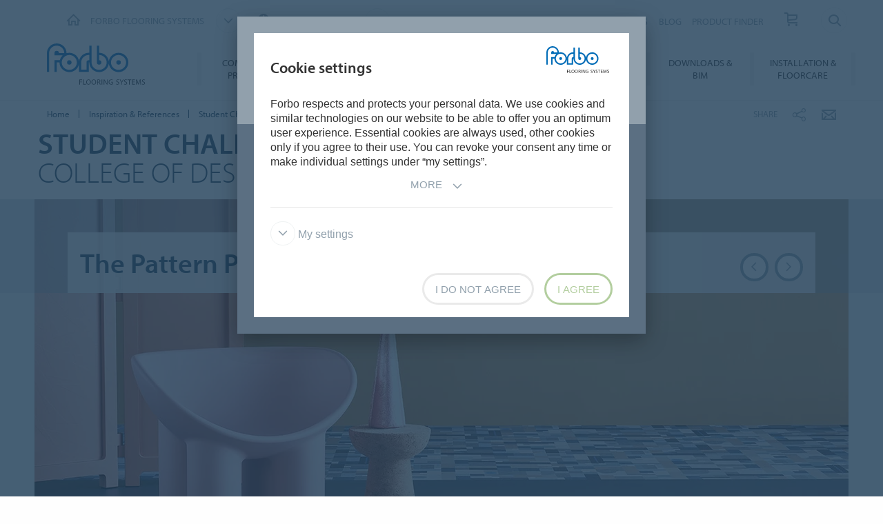

--- FILE ---
content_type: text/html; charset=utf-8
request_url: https://www.forbo.com/flooring/en-uk/inspiration-references/student-challenges/student-challenge-beckmans/p9jxdr
body_size: 37786
content:

<!DOCTYPE html>
<html class='no-js'  lang='en-gb'>
<head>
    <title>Student Challenge | Forbo x Beckmans</title>
    <meta charset="utf-8" />
    <meta content='IE=edge' http-equiv='X-UA-Compatible'>
    <meta content="In February 2021, thirteen first-year Product Design students of the Beckmans College of Design in Stockholm were asked to create new patterns for either Flotex or Marmoleum. Now, their concepts are transformed into actual products." name='description'>
    <meta content='width=device-width, initial-scale=1.0, user-scalable=no' name='viewport'>
    <meta content='telephone=no' name='format-detection'>
    <meta property="og:site_name" content="Forbo Flooring Systems" />
    <meta name="google-site-verification" content="JUZAaChT3INhzKnakC8LRgO11YMTvJRG82Iosp9VzOg" />
        <meta property="og:image" content="https://forbo.azureedge.net/forboimages/1063822/Carl_mainbanner.webp" />
        <meta property="og:image:width" content="1180" />
        <meta property="og:image:height" content="664" />
        <meta content='/content/images/favicons/flooring192x192.png' name='msapplication-TileImage'>
        <link href='/content/images/favicons/flooring192x192.png' rel='apple-touch-icon'>
        <link href='/content/images/favicons/flooring32x32.png' rel='icon' type='image/png'>
        <link href='/content/images/favicons/flooring48x48.ico' rel='shortcut icon' type='image/x-icon'>
    <link href='https://fast.fonts.net/cssapi/466931f4-bff6-4ebb-a05d-dd294ecbfaef.css' rel='stylesheet' type='text/css' />
    <link href="/bundles/application.css?v=ckmQAqYGBi9YJi_-XT7bbn-Lvjs" media='screen' rel='stylesheet' type="text/css" />
    <link href="/bundles/modules.css?v=U2ypB6lDfBoCLo8m7DEgUaunakc" media='screen' rel='stylesheet' type="text/css" />
    <link href="/bundles/cta.css?v=3UFRQB3klKyUPF-uvv66QkvaCbk" media='screen' rel='stylesheet' type="text/css" />
    <link href="/bundles/print.css?v=mY105H9U8BNvhlqmHiYS-nvyTFM" media='print' rel='stylesheet' type="text/css" />


    <link href="/bundles/swiper.css?v=nUW6zey3aJ4G_dSnNT1bXRibD7A" media='screen' rel='stylesheet' />
    <script src="/bundles/jquery.js?v=-3pWNgcdZfVJQsSUbk6CAAnFc2U"></script>

        <script type="application/ld+json">
            {
              "@context": "https://schema.org",
              "@type": "WebSite",
              "url": "https://www.forbo.com/flooring",
              "name": "Forbo Flooring Systems",
              "alternateName": "Forbo.com",

                    "potentialAction": {
                          "@type": "SearchAction",
                          "target": "https://www.forbo.com/flooring/en-uk/?q={search_term_string}",
                          "query-input": "required name=search_term_string"
                      }
                            }
        </script>

    <script src="https://www.recaptcha.net/recaptcha/api.js" async defer></script>
    <script type="text/javascript" src="/bundles/gtmhelper.js?v=Vj42wbQalVsyiCU-sjlulO7PqV8"></script>

        <script>
            var googleTagManagerAccount = 'GTM-WG2WZ8';
            window.dataLayer = window.dataLayer || [];
            function gtag() { dataLayer.push(arguments); }
            setCookieModalOnChangeEvent();
            if (!hasCookieConsents()) {
                setDefaultConsent();
            } else {
                updateConsent();
            }
            setForboEmployeeIfAlreadySet();
            dataLayer.push({ 'gtm.start': new Date().getTime(), 'event': 'gtm.js' });

                                                                if (hasCookieConsents()) {
                    loadTagScript();
                }
                        </script>
    <link href="/bundles/cookieconsent-override.css?v=ZAkzQjQTJey6CJ5_Wa6LwkwVl_E" rel='stylesheet' type="text/css" />

    <script type="text/javascript">
      function onImageLoadError(src) {
        console.warn(`Image failed to load: ${src}`);
        fetch(src, { method: 'HEAD' })  /* Using HEAD to just check the headers */
          .then(response => {
            if (response.redirected && response.url.includes(encodeURIComponent(src))) {
              /* redirect to login page */
              window.location.href = `${window.location.origin}/login?redirectUri=${window.location.pathname}`;
            } else {
              console.log(`Image returned status: ${response.status}`);
            }
          })
          .catch(error => {
            console.error('Error fetching image:', src, error);
          });
      }
    </script>
</head>

<body data-company='forbo' data-area='eu' data-country='en-uk' data-language="/flooring/en-uk/" data-access-google-services="true" class="lang-en">

    

        <!-- Google Tag Manager (noscript) -->
        <noscript b-6dhqtlsq74><iframe b-6dhqtlsq74 src="https://www.googletagmanager.com/ns.html?id=GTM-WG2WZ8" height="0" width="0" style="display:none;visibility:hidden"></iframe></noscript>
        <!-- End Google Tag Manager (noscript) -->
    <div b-6dhqtlsq74 class='wrapper'>
        <!-- / Forbo meta-nav-slidout module start -->
        <section b-6dhqtlsq74 class='meta-nav-slideout' data-meta-slideout='country'>
            <div b-6dhqtlsq74 class='inner'>
                <div b-6dhqtlsq74 class='row'>
                    <div b-6dhqtlsq74 class='columns large-12'>
                            <!-- / Forbo country-selector module start -->
                            <form action='/' class='country-selector location-select custom' method='get'>
                                <div b-6dhqtlsq74 class='row'>
                                    <div b-6dhqtlsq74 class='columns'>
                                        <h2 b-6dhqtlsq74>
                                            <strong b-6dhqtlsq74>Choose your country</strong>
                                        </h2>
                                    </div>
                                </div>
                                <div b-6dhqtlsq74 class='row'>
                                    <div b-6dhqtlsq74 class='columns large-3'>
                                        <label b-6dhqtlsq74 class='inline' for='area-dropdown'>Change Area</label>
                                        <select b-6dhqtlsq74 class='no-custom area-select' id='area-dropdown' name='area'></select>
                                        <div b-6dhqtlsq74 class='select-view area-select-view hide'></div>
                                    </div>
                                    <div b-6dhqtlsq74 class='columns large-3'>
                                        <label b-6dhqtlsq74 class='inline' for='country-dropdown'>Change Country</label>
                                        <select b-6dhqtlsq74 class='no-custom country-select' id='country-dropdown' name='country'></select>
                                        <div b-6dhqtlsq74 class='select-view country-select-view hide'></div>
                                    </div>
                                    <div b-6dhqtlsq74 class='columns large-3'>
                                        <label b-6dhqtlsq74 class='inline'>&nbsp;</label>
                                        <button b-6dhqtlsq74 type='submit'>
                                            Go to site
                                            <i b-6dhqtlsq74 aria-hidden='true' class='icon-forboicon-arrowright'></i>
                                        </button>
                                    </div>
                                    <div b-6dhqtlsq74 class='columns large-3'>
                                        <label b-6dhqtlsq74 class='wrapper remember-me' for='remember-selection'>
                                            <input b-6dhqtlsq74 class='custom hide' id='remember-selection' style='display: none;' type='checkbox'>
                                            <span b-6dhqtlsq74 class='custom checkbox'></span>
                                            Remember My Selection
                                        </label>
                                    </div>
                                </div>
                                <div b-6dhqtlsq74 class='row'>
                                    <div b-6dhqtlsq74 class='columns'>
                                        <div b-6dhqtlsq74 class='select-view large-select-view hide'></div>
                                    </div>
                                </div>
                            </form>
                            <!-- / Forbo country-selector module end -->
                    </div>
                </div>
            </div>
            <span b-6dhqtlsq74 class='button button-plus'>
                <i b-6dhqtlsq74 aria-hidden='true' class='icon-forboicon-wrong'></i>
            </span>
        </section>
        <section b-6dhqtlsq74 class='meta-nav-slideout' data-meta-slideout='login'>
            <div b-6dhqtlsq74 class='inner'>
                <div b-6dhqtlsq74 class='row'>
                    <div b-6dhqtlsq74 class='columns large-12'>
                        <p b-6dhqtlsq74>
                            Pulldown 2
                            <br b-6dhqtlsq74>
                            Pulldown 2
                            <br b-6dhqtlsq74>
                            Pulldown 2
                            <br b-6dhqtlsq74>
                            Pulldown 2
                            <br b-6dhqtlsq74>
                            Pulldown 2
                            <br b-6dhqtlsq74>
                            Pulldown 2
                            <br b-6dhqtlsq74>
                            Pulldown 2
                            <br b-6dhqtlsq74>
                            Pulldown 2
                            <br b-6dhqtlsq74>
                            Pulldown 2
                            <br b-6dhqtlsq74>
                        </p>
                    </div>
                </div>
            </div>
            <span b-6dhqtlsq74 class='button button-plus'>
                <i b-6dhqtlsq74 aria-hidden='true' class='icon-forboicon-wrong'></i>
            </span>
        </section>

            <!-- / Forbo division-switch module start -->
            <section b-6dhqtlsq74 class='meta-nav-slideout division-switch' data-meta-slideout='division-switch'>
                <div b-6dhqtlsq74 class='inner'>
                    <div b-6dhqtlsq74 class='row'>
                        <div b-6dhqtlsq74 class='columns'>
                            <h2 b-6dhqtlsq74>
                                <strong b-6dhqtlsq74>Forbo</strong>
                                Websites
                            </h2>
                            <h5 b-6dhqtlsq74 class='is-uppercase'>Select a division</h5>
                            <div b-6dhqtlsq74 class='row links'>
                                <div b-6dhqtlsq74 class='columns large-3'>
                                    <a b-6dhqtlsq74 class="button " title="Forbo Corporate" href="/corporate/en-gl/">
                                                    Forbo Group
                                                    <i b-6dhqtlsq74 aria-hidden='true' class='icon-forboicon-arrowright'></i>
                                                </a>
                                </div>
                                <div b-6dhqtlsq74 class='columns large-3'>
                                    <a b-6dhqtlsq74 class="button active" title="Forbo Flooring" data-type="flooring" href="/flooring/en-US/?slideout=country">
                                                    Forbo Flooring Systems
                                                    <i b-6dhqtlsq74 aria-hidden='true' class='icon-forboicon-arrowright'></i>
                                                </a>
                                </div>
                                <div b-6dhqtlsq74 class='columns large-3'>
                                    <a b-6dhqtlsq74 class="button " title="Forbo Movement" data-type="movement" href="/movement/en-US/?slideout=country">
                                                    Forbo Movement Systems
                                                    <i b-6dhqtlsq74 aria-hidden='true' class='icon-forboicon-arrowright'></i>
                                                </a>
                                </div>
                                <div b-6dhqtlsq74 class='columns large-3'></div>
                            </div>

                        </div>
                    </div>
                </div>
                <span b-6dhqtlsq74 class='button button-plus'>
                    <i b-6dhqtlsq74 aria-hidden='true' class='icon-forboicon-wrong'></i>
                </span>
            </section>
            <!-- / Forbo division-switch module end -->
            <!-- / Forbo meta-nav-not-large module start -->
            <section b-6dhqtlsq74 class='meta-nav-slideout meta-nav-not-large' data-meta-slideout='meta-nav-not-large'>
                <div b-6dhqtlsq74 class='inner'>
                    <div b-6dhqtlsq74 class='row'>
                        <div b-6dhqtlsq74 class='columns'>

                                    <a b-6dhqtlsq74 class="button " title="VISIT US" href="/flooring/en-uk/visit-us/pk1c1w">
                                        VISIT US
                                                                            <i b-6dhqtlsq74 aria-hidden='true' class='icon-forboicon-arrowright'></i>
                                                                        </a>
                                    <a b-6dhqtlsq74 class="button " title="CAREERS" href="/flooring/en-uk/careers/pb4ogt">
                                        CAREERS
                                                                            <i b-6dhqtlsq74 aria-hidden='true' class='icon-forboicon-arrowright'></i>
                                                                        </a>
                                    <a b-6dhqtlsq74 class="button " title="ABOUT US" href="/flooring/en-uk/about-us/p29mmv">
                                        ABOUT US
                                                                            <i b-6dhqtlsq74 aria-hidden='true' class='icon-forboicon-arrowright'></i>
                                                                        </a>
                                    <a b-6dhqtlsq74 class="button " title="CONTACT" href="/flooring/en-uk/contact/pqdmmk">
                                        CONTACT
                                                                            <i b-6dhqtlsq74 aria-hidden='true' class='icon-forboicon-arrowright'></i>
                                                                        </a>
                                    <a b-6dhqtlsq74 class="button " title="FAQ" href="/flooring/en-uk/faq/pzfn4a">
                                        FAQ
                                                                            <i b-6dhqtlsq74 aria-hidden='true' class='icon-forboicon-arrowright'></i>
                                                                        </a>
                                    <a b-6dhqtlsq74 class="button " title="NEWS" href="/flooring/en-uk/news/pjidvq">
                                        NEWS
                                                                            <i b-6dhqtlsq74 aria-hidden='true' class='icon-forboicon-arrowright'></i>
                                                                        </a>
                                    <a b-6dhqtlsq74 class="button " title="BLOG" href="/flooring/en-uk/blog/pmjf75">
                                        BLOG
                                                                            <i b-6dhqtlsq74 aria-hidden='true' class='icon-forboicon-arrowright'></i>
                                                                        </a>
                                    <a b-6dhqtlsq74 class="button " title="PRODUCT FINDER" href="/flooring/en-uk/product-finder/p77sf7">
                                        PRODUCT FINDER
                                                                            <i b-6dhqtlsq74 aria-hidden='true' class='icon-forboicon-arrowright'></i>
                                                                        </a>
                                    <a b-6dhqtlsq74 class="button " title="Sample Order" href="/flooring/en-uk/sample-order/pf5m8e">
                                        Sample Order
                                                                            <i b-6dhqtlsq74 aria-hidden='true' class='icon-forboicon-arrowright'></i>
                                                                        </a>
                        </div>
                    </div>
                </div>
                <span b-6dhqtlsq74 class='button button-plus'>
                    <i b-6dhqtlsq74 aria-hidden='true' class='icon-forboicon-wrong'></i>
                </span>
            </section>
            <!-- / Forbo meta-nav-not-large module end -->

        <!-- / Forbo meta-nav-slidout module end -->
        <div b-6dhqtlsq74 class='body-container'>
            
<header id="header" role="banner" class=""
        data-disable-cookie-consent="false"
        data-cookie-query="/apidata/CookieConfig/?divisionId=e695810f-dc59-4ea7-985b-bba8b130f683&amp;languageId=f9862714-99a3-4159-b44f-0f848110bb57&amp;languageCode=en&amp;regionCode=uk&amp;sitebaseUrl=/flooring/en-uk/&amp;localizationCode=en-UK"
        data-country-query="/apidata/CountryQuery/?canonicalId=p9jxdr&amp;divisionId=e695810f-dc59-4ea7-985b-bba8b130f683&amp;languageId=f9862714-99a3-4159-b44f-0f848110bb57&amp;region=uk"
        data-language-query="/apidata/LanguageQuery/?canonicalId=p9jxdr&amp;divisionId=e695810f-dc59-4ea7-985b-bba8b130f683&amp;languageId=f9862714-99a3-4159-b44f-0f848110bb57"
        data-country-contact-query="/apidata/CountryContactQuery/?canonicalId=p9jxdr&amp;divisionId=e695810f-dc59-4ea7-985b-bba8b130f683"
        data-cookie-statistics-path="/apidata/CookieStatistic?divisionId=e695810f-dc59-4ea7-985b-bba8b130f683&amp;languageId=f9862714-99a3-4159-b44f-0f848110bb57&amp;regionCode=uk&amp;">

    <!-- / Forbo meta-nav module start -->
    <div class='row'>
      <div class='columns'>
        <nav class='meta-nav'>
          <ul class='right inline-list'>
              <li class='division-switch slideout-link'>
                <a class='button is-borderless' data-icon='h' data-meta-container='division-switch' href='#' title='Division'>
                    <span>Forbo Flooring Systems</span>
                  <i aria-hidden='true' class='arrow icon-inside-circle'></i>
                </a>
              </li>

                <li class='country slideout-link'>
                    <a class='button is-borderless' data-icon='s' data-meta-container='country' href='#' title='United Kingdom'>
                      <span>United Kingdom</span>
                      <i aria-hidden='true' class='arrow icon-inside-circle'></i>
                    </a>
                </li>

                <li class='meta-nav-not-large slideout-link'>
                  <a class='button is-borderless' data-icon='k' data-meta-container='meta-nav-not-large' href='#' title='Menu'>
                    <i aria-hidden='true' class='arrow icon-inside-circle'></i>
                  </a>
                </li>
                    <li class='link '>
                      <a title="VISIT US" href="/flooring/en-uk/visit-us/pk1c1w">VISIT US</a>
                    </li>
                    <li class='link '>
                      <a title="CAREERS" href="/flooring/en-uk/careers/pb4ogt">CAREERS</a>
                    </li>
                    <li class='link '>
                      <a title="ABOUT US" href="/flooring/en-uk/about-us/p29mmv">ABOUT US</a>
                    </li>
                    <li class='link '>
                      <a title="CONTACT" href="/flooring/en-uk/contact/pqdmmk">CONTACT</a>
                    </li>
                    <li class='link '>
                      <a title="FAQ" href="/flooring/en-uk/faq/pzfn4a">FAQ</a>
                    </li>
                    <li class='link '>
                      <a title="NEWS" href="/flooring/en-uk/news/pjidvq">NEWS</a>
                    </li>
                    <li class='link '>
                      <a title="BLOG" href="/flooring/en-uk/blog/pmjf75">BLOG</a>
                    </li>
                    <li class='link '>
                      <a title="PRODUCT FINDER" href="/flooring/en-uk/product-finder/p77sf7">PRODUCT FINDER</a>
                    </li>
                    <li>
                      <a class="button button-one-icon button-cart" title="Sample Order" href="/flooring/en-uk/sample-order/pf5m8e" id="button-header-go-to-cart">
                        <i aria-hidden='true' class='icon-forboicon-caddy'></i>
                        <span class='button-cart-count'>&nbsp;</span>
                      </a>
                    </li>

              <li class='input'>
                
<form action='' class='search small' method='get'>
    <input placeholder='Search' type='search' name="q">
    <input id="44092adc-e629-4a62-8674-55bb5f6a09b5" title='Search' type='submit'>
    <span>
        <i aria-hidden='true' class='icon-forboicon-detail'></i>
    </span>
</form>
              </li>
          </ul>
        </nav>
      </div>
    </div>
    <!-- / Forbo meta-nav module end -->
  <!-- / Forbo main-nav module start -->
  <div class="navigation-wrapper">
    <div class="logo-wrapper">
      <a id="logo" title="Forbo Flooring" class="forbo-logo" href="/flooring/en-uk/">
        <img src="/content/images/forbo_flooring_logo.svg" width="100" height="40" title="Forbo Flooring" alt="Forbo Flooring">
      </a>
    </div>
    <div class="main-nav-wrapper">
      <nav class="main-nav top-bar" id="main-nav" role="navigation">
        <ul class="title-area">
            <li class='toggle-topbar menu-icon'>
              <a href='#' title='Menu'>
                <span>Menu</span>
              </a>
            </li>
        </ul>
        <section class="top-bar-section">
          <ul class="right">
                <li class='  '>
                  <a class="button" title="Commercial Products" href="/flooring/en-uk/commercial-products/pr59i2">
                    Commercial Products
                    <i aria-hidden='true' class='icon-forboicon-arrowright'></i>
                  </a>
                  <i aria-hidden='true' class='close-button icon-forboicon-wrong'></i>
                </li>
                <li class='  '>
                  <a class="button" title="For My Home" href="/flooring/en-uk/for-my-home/p00j8d">
                    For My Home
                    <i aria-hidden='true' class='icon-forboicon-arrowright'></i>
                  </a>
                  <i aria-hidden='true' class='close-button icon-forboicon-wrong'></i>
                </li>
                <li class='  '>
                  <a class="button" title="Segments" href="/flooring/en-uk/segments/pi6d4v">
                    Segments
                    <i aria-hidden='true' class='icon-forboicon-arrowright'></i>
                  </a>
                  <i aria-hidden='true' class='close-button icon-forboicon-wrong'></i>
                </li>
                <li class='active  '>
                  <a class="button" title="Inspiration &amp; References" href="/flooring/en-uk/inspiration-references/pwqnr4">
                    Inspiration &amp; References
                    <i aria-hidden='true' class='icon-forboicon-arrowright'></i>
                  </a>
                  <i aria-hidden='true' class='close-button icon-forboicon-wrong'></i>
                </li>
                <li class='  '>
                  <a class="button" title="Sustainability" href="/flooring/en-uk/sustainability/px9vbu">
                    Sustainability
                    <i aria-hidden='true' class='icon-forboicon-arrowright'></i>
                  </a>
                  <i aria-hidden='true' class='close-button icon-forboicon-wrong'></i>
                </li>
                <li class='  '>
                  <a class="button" title="Downloads &amp; BIM" href="/flooring/en-uk/downloads-bim/pzweby">
                    Downloads &amp; BIM
                    <i aria-hidden='true' class='icon-forboicon-arrowright'></i>
                  </a>
                  <i aria-hidden='true' class='close-button icon-forboicon-wrong'></i>
                </li>
                <li class='  '>
                  <a class="button" title="Installation &amp; Floorcare" href="/flooring/en-uk/installation-floorcare/pdxouz">
                    Installation &amp; Floorcare
                    <i aria-hidden='true' class='icon-forboicon-arrowright'></i>
                  </a>
                  <i aria-hidden='true' class='close-button icon-forboicon-wrong'></i>
                </li>
          </ul>
        </section>
      </nav>
    </div>
  </div>
  <!-- / Forbo main-nav module end -->
</header>
  <script type="text/javascript">
    $(function () {
      if ($("header li a.button-cart").length > 0) {
        updateBasketItemCounter();
      }

      $("header li a.button-cart").click(function (event) {
        event.preventDefault();
        var cartHref = $("header li a.button-cart").attr("href");

        $.ajax({
          url: `/SampleOrder/GetBasketItems?localizationCode=${'en-UK'}`,
          type: "GET",
          success: function(result) {
            if (!result.Error) {
              pushToDataLayer({
                event: "view_cart",
                ecommerce: { currency: "EUR", items: result.Items },
              });
            }

            window.location.href = cartHref;
          },
          error: function(xhr) {
            window.location.href = cartHref;
          }
        });
      });
    });

    function updateBasketItemCounter(callback) {
        $.ajax({
          url: "/SampleOrder/CountBasketItems?_=" + (new Date()).getTime(),
          type: "GET",
          success: function(result) {
            if (!result.Error) {
              var $cart = $("header li a.button-cart");

            // Update cart items counter
            $cart.find("span.button-cart-count").text(result.Size);

            // Depending on cart size, it's styled differently
            if (result.Size > 0) {
              $cart.addClass("button-cart-with-item");
            } else {
              $cart.removeClass("button-cart-with-item");
            }

            typeof (callback) !== 'undefined' && callback(result.Size);
          }
        }
      });
    }
  </script>


            <main b-6dhqtlsq74 id='maincontent' role='content'>
                <!--[if gte IE 9]><!-->
                <div b-6dhqtlsq74 class='forbo-logo only-for-print' id='print-logo'></div>
                <!--<![endif]-->
                <!--[if lte IE 8]>
                    <div class='only-for-print'>
                        <img alt="" width="183" height="79" src="/content/images/forbo_logo.gif"/>
                    </div>
                <![endif]-->
                

<div class='white-bg'>    <div class='row '>
        <div class='columns small-7 large-8'>
            <!-- / Forbo breadcrumb module start -->
            <nav class='breadcrumb'>
                <div class='row'>
                    <ol class='breacrumb__list no-bullet' typeof='BreadcrumbList' vocab='https://schema.org/'>
                                    <li class="" property='itemListElement' typeof='ListItem'>
                                        <a href='/flooring/en-uk/' title='Home' property='item' typeof='WebPage'>
                                            <span property='name'>Home</span>
                                        </a>
                                        <meta content='1' property='position'>
                                    </li>
                                    <li class="" property='itemListElement' typeof='ListItem'>
                                        <a href='/flooring/en-uk/inspiration-references/pwqnr4' title='Inspiration & References' property='item' typeof='WebPage'>
                                            <span property='name'>Inspiration & References</span>
                                        </a>
                                        <meta content='2' property='position'>
                                    </li>
                                    <li class="parent" property='itemListElement' typeof='ListItem'>
                                        <a href='/flooring/en-uk/inspiration-references/student-challenges/pd4pbr' title='Student Challenges' property='item' typeof='WebPage'>
                                                <i aria-hidden='true' class='icon-forboicon-arrowleft'></i>
                                            <span property='name'>Student Challenges</span>
                                        </a>
                                        <meta content='3' property='position'>
                                    </li>
                                    <li class="current" property='itemListElement' typeof='ListItem'>
                                        <div property="item" typeof="WebPage" resource="/flooring/en-uk/inspiration-references/student-challenges/student-challenge-beckmans/p9jxdr">
                                            <span property='name'>Student Challenge Beckmans</span>
                                        </div>
                                        <meta content='4' property='position'>
                                    </li>
                    </ol>
                </div>
            </nav>
            <!-- / Forbo breadcrumb module end -->
        </div>
        <div class='columns small-5 large-4'>
            <div class='share-bar'>
                <div class='row'>
                    <p class='share-title'>Share</p>
                    <ul class='button-group is-borderless'>
                            <li>
                                <a data-remodal-target="sharebuttons" href="#" title="Share">
                                    <i aria-hidden='true' class='icon-forboicon-share icon-inside-circle'></i>
                                </a>
                            </li>
                        <li>
                            <a id="hl-shared-email" title="Email" href="mailto:?subject=Student%20Challenge%20Beckmans&amp;body=%0D%0A%0Dhttps://www.forbo.com/flooring/en-uk/inspiration-references/student-challenges/student-challenge-beckmans/p9jxdr">
                                <i aria-hidden='true' class='icon-forboicon-couvert icon-inside-circle'></i>
                            </a>
                        </li>
                    </ul>
                </div>
            </div>
        </div>
    </div>
</div>


    <!-- / Forbo title-box module start -->
    <div class='title-box'>
        <div class='row'>
            <div class='columns'>
                <section>
                    <div class='inner'>
                        <div class='row'>
                            <div class='columns medium-10 large-8'>
                                <div class="row">
                                    <h1><strong>STUDENT CHALLENGE:</strong> FORBO X BECKMANS COLLEGE OF DESIGN</h1>
                                </div>
                                <div class='row'>
                                </div>
                            </div>
                            <div class='columns medium-2 large-4 cta-row text-right'>
                            </div>
                        </div>
                    </div>
                </section>
            </div>
        </div>
    </div>
    <!-- / Forbo title-box module end -->



    <!-- / Forbo category-teaser module slider variant start -->
    <div class="">
        <div class='category-teaser category-teaser-under-subnav category-teaser-slider category-teaser-slider-update'>
            <div class='row'>
                <div class='columns'>
                    <article>
                        <div class='inner'>
                            <header>
                                <div class='title-wrapper category_teaser_slider title-wrapper-update'>
                                    <div class='row'>
                                        <div class='columns medium-10 large-8'>
                                                <h2>
                                                    <strong>
                                                        The Pattern Project
                                                    </strong>
                                                </h2>
                                        </div>
                                    </div>
                                </div>
                            </header>
                        </div>
                        <div class='slider'>
                            <div class='row'>
                                <div class='columns'>
                                    <div class='inner has-ratio-16-9'>
                                        <div class='orbit' data-auto-play='false' data-orbit role='region'>
                                            <div class='orbit-wrapper'>
                                                <div class='orbit-controls'>
                                                    <a class='orbit-previous'></a>
                                                    <a class='orbit-next'></a>
                                                </div>
                                                <ul class='orbit-container' id='category-teaser-1'>
                                                            <li class='orbit-slide' data-ga-action='switch_slide' data-ga-category='slider' data-ga-label='&lt;titel_of_current_slide&gt;' data-orbit-slide='category-teaser-1-0))'>
                                                                <div class='image-wrapper'>
<img alt="Carl Folkesson " onerror="onImageLoadError(&#x27;https://forbo.azureedge.net/forboimages/1063822/Carl_mainbanner.webp&#x27;)" src="https://forbo.azureedge.net/forboimages/1063822/Carl_mainbanner.webp" title="Carl Folkesson " />                                                                </div>
                                                            </li>
                                                            <li class='orbit-slide' data-ga-action='switch_slide' data-ga-category='slider' data-ga-label='&lt;titel_of_current_slide&gt;' data-orbit-slide='category-teaser-1-1))'>
                                                                <div class='image-wrapper'>
<img alt="Cecilia Mosesson " onerror="onImageLoadError(&#x27;https://forbo.azureedge.net/forboimages/1063823/Cecilia_mainbanner.webp&#x27;)" src="https://forbo.azureedge.net/forboimages/1063823/Cecilia_mainbanner.webp" title="Cecilia Mosesson " />                                                                </div>
                                                            </li>
                                                            <li class='orbit-slide' data-ga-action='switch_slide' data-ga-category='slider' data-ga-label='&lt;titel_of_current_slide&gt;' data-orbit-slide='category-teaser-1-2))'>
                                                                <div class='image-wrapper'>
<img alt="Olivia Stahl " onerror="onImageLoadError(&#x27;https://forbo.azureedge.net/forboimages/1063826/FFM3201.webp&#x27;)" src="https://forbo.azureedge.net/forboimages/1063826/FFM3201.webp" title="Olivia Stahl " />                                                                </div>
                                                            </li>
                                                            <li class='orbit-slide' data-ga-action='switch_slide' data-ga-category='slider' data-ga-label='&lt;titel_of_current_slide&gt;' data-orbit-slide='category-teaser-1-3))'>
                                                                <div class='image-wrapper'>
<img alt="Annelie Wihlborg" onerror="onImageLoadError(&#x27;https://forbo.azureedge.net/forboimages/1063827/Annelie_mainbanner.webp&#x27;)" src="https://forbo.azureedge.net/forboimages/1063827/Annelie_mainbanner.webp" title="Annelie Wihlborg" />                                                                </div>
                                                            </li>
                                                            <li class='orbit-slide' data-ga-action='switch_slide' data-ga-category='slider' data-ga-label='&lt;titel_of_current_slide&gt;' data-orbit-slide='category-teaser-1-4))'>
                                                                <div class='image-wrapper'>
<img alt="Max Lunden Jansson" onerror="onImageLoadError(&#x27;https://forbo.azureedge.net/forboimages/1063828/Max_mainbanner.webp&#x27;)" src="https://forbo.azureedge.net/forboimages/1063828/Max_mainbanner.webp" title="Max Lunden Jansson" />                                                                </div>
                                                            </li>
                                                </ul>
                                                <nav class='orbit-bullets'>
                                                    <button data-slide='0' class=is-active>
                                                        <span class='show-for-sr'></span>
                                                    </button>
                                                    <button data-slide='1' >
                                                        <span class='show-for-sr'></span>
                                                    </button>
                                                    <button data-slide='2' >
                                                        <span class='show-for-sr'></span>
                                                    </button>
                                                    <button data-slide='3' >
                                                        <span class='show-for-sr'></span>
                                                    </button>
                                                    <button data-slide='4' >
                                                        <span class='show-for-sr'></span>
                                                    </button>
                                                </nav>
                                            </div>
                                        </div>
                                    </div>
                                </div>
                            </div>
                        </div>
                    </article>
                </div>
            </div>
        </div>
    </div>
    <!-- / Forbo category-teaser module slider variant end -->





        <!-- / Forbo tab multi module start -->
            <div class='row'>
              <div class='columns'>
                <ul class='accordion navigation-accordion' data-accordion data-allow-all-closed='true' data-deep-link='true'>
                      <li class='accordion-item' data-accordion-item>
                        <a class='accordion-title' href='#accordion_0'>
                          From concept to product
                        </a>
                        <div class='accordion-content' data-tab-content='' id='accordion_0'>

    <!-- / Forbo content-box module with text and image above start -->
    <div class="">
        <div class='content-box'>
            <div class='row'>
                <div class='columns'>
                    <div class='inner'>
                        <div class='row'>
                            <div class='columns medium-6 large-6 left-item'>
                                <article>
                                    <section>
<img alt="Students Beckmans College of Design" onerror="onImageLoadError(&#x27;https://forbo.azureedge.net/forboimages/845918/thumbnail.webp&#x27;)" src="https://forbo.azureedge.net/forboimages/845918/thumbnail.webp" title="Students Beckmans College of Design" />                                    </section>
                                </article>
                            </div>
                            <div class='columns medium-6 large-6 right-item'>
                                <article>
                                    <section>
                                                    <h3><strong>The Pattern Project</strong></h3>
                                            <p>In March of 2021, thirteen first-year Product Design students of the Beckmans College of Design in Stockholm were asked to create new patterns for either Flotex or Marmoleum. The project was initiated by Josefin Larsson, Forbo Flooring Systems' Marketing Manager for the Scandinavian market, and Peter Nylander, senior lecturer at the Product Design Department of the Beckmans College of Design in Stockholm. Read their interview in the second tab for more information on the initial project.<br/><br/>The results were beyond expectations, and we felt the need to honour this. As a next step, five winning concepts were selected to be executed into tangible and industrially produced products. In total eight patterns were chosen; three Marmoleum aqua-jet and five digitally printed Flotex patterns.</p>
                                    </section>
                                </article>
                            </div>
                        </div>
                    </div>
                </div>
            </div>
        </div>
    </div>
    <!-- / Forbo content-box module with text and image above end -->
        
    <div class="content-box">
        <div class="row">
            <div class="columns">
                <div class="inner">

                            <h3><strong>From concept to tangible product</strong></h3>
                        <div class="row">
                            <div class="columns medium-6 large-6 left-item">
                                <article>
                                    <section>
                                        <p>The scaling up of a concept to a product is, as we say, 'the moment of truth' and it is important for a student to experience this entire process.<br/><br/>The original brief was to develop a series of patterns for Flotex and Marmoleum with our digital printing technique and aqua-jet technique as starting points.<br/><br/>While the Marmoleum aqua-jet patterns have a more eye-catching function and are perfect to create specific areas or to indicate zones, the Flotex prints are more suitable for application in larger areas.</p>
                                    </section>
                                </article>
                            </div>
                                <div class="columns medium-6 large-6 right-item">
                                    <article>
                                        <section>

                                                <p>Every technology has its own characteristics, possibilities and limitations and needs specific knowledge about, for example, options in repeat, scale and colour management. To make a suitable translation of the concept for the selected production process, a close collaboration of the students and the production sites was needed. <br/><br/>It was a great learning curve for the students to experience the challenges of a manufacturing process and to find out what kind of preparation is needed for the industrial reproduction of their patterns. They also gained experience on what it means to work with a commercial partner. The students proved to be very professional, and they succeeded to translate the selected concepts into beautiful and convincing production samples.</p>
                                        </section>
                                    </article>
                                </div>
                        </div>
                </div>
            </div>
        </div>
    </div>


    <!-- / Forbo content-box module with text and image above start -->
    <div class="">
        <div class='content-box'>
            <div class='row'>
                <div class='columns'>
                    <div class='inner'>
                        <div class='row'>
                            <div class='columns medium-6 large-6 left-item'>
                                <article>
                                    <section>
                                                    <h3><strong>The Dynamics of a building</strong></h3>
                                            <p>Part of the design brief was to incorporate our <a class="is-borderless" href="/flooring/en-uk/inspiration-references/archive-making-spaces-into-places-blog/the-dynamics-of-a-building/p395iu">Dynamics of a Building</a>  story, a philosophy based on the emerging need to have different atmospheres within one building. Students were invited to develop designs that either created a family or showed a strong synergy while being combined.<br/><br/>With the final production samples, we organized a photoshoot to visualize this starting point. While being photographed in the context of an interior setting with real props and furniture, the scale, texture, and dimensions of the patterns became wonderfully readable. We were positively surprised to see how well the expression of the different designs in material, colour and pattern contributed to the creation of a specific atmosphere.</p>
                                    </section>
                                </article>
                            </div>
                            <div class='columns medium-6 large-6 right-item'>
                                <article>
                                    <section>
<img alt="dynamics of a building" onerror="onImageLoadError(&#x27;https://forbo.azureedge.net/forboimages/563245/08d%20Dynamics%20of%20a%20building.webp&#x27;)" src="https://forbo.azureedge.net/forboimages/563245/08d%20Dynamics%20of%20a%20building.webp" title="dynamics of a building" />                                    </section>
                                </article>
                            </div>
                        </div>
                    </div>
                </div>
            </div>
        </div>
    </div>
    <!-- / Forbo content-box module with text and image above end -->
        
    <!-- / Forbo content-box module with text and image above start -->
    <div class="">
        <div class='content-box'>
            <div class='row'>
                <div class='columns'>
                    <div class='inner'>
                        <div class='row'>
                            <div class='columns medium-6 large-6 left-item'>
                                <article>
                                    <section>
<img alt="Jenny Haynes [@pappersaxsten] | Photo: Lee James Thompson" onerror="onImageLoadError(&#x27;https://forbo.azureedge.net/forboimages/1065008/Jennys-Studio_162.webp&#x27;)" src="https://forbo.azureedge.net/forboimages/1065008/Jennys-Studio_162.webp" title="Jenny Haynes [@pappersaxsten] | Photo: Lee James Thompson" />                                    </section>
                                </article>
                            </div>
                            <div class='columns medium-6 large-6 right-item'>
                                <article>
                                    <section>
                                                    <h3><strong>Beyond expectations</strong></h3>
                                            <p>The main goal of this collaboration is to inspire others with fresh and contemporary designs and photo-set images. By incorporating these designs in our <a class="is-borderless" href="https://www.forbo.com/flooring/en-uk/commercial-products/bespoke-designer-collections/cp5tf0">Digital Library</a>  we can test each of them on their commercial value.<br/><br/>It’s even more reassuring if we get the request to translate one of these ideas into a real project. For example, the Pedestrian Crossing pattern was noticed on social media by Jenny Haynes, a British quilt designer. Together with the student, Annelie Wihlborg, she developed a floorplan with the original Marmoleum aqua-jet design as inspiration and installed this into her newly refurbished studio.</p>
                                    </section>
                                </article>
                            </div>
                        </div>
                    </div>
                </div>
            </div>
        </div>
    </div>
    <!-- / Forbo content-box module with text and image above end -->
                                </div>
                      </li>
                      <li class='accordion-item' data-accordion-item>
                        <a class='accordion-title' href='#accordion_1'>
                          The initial project - interview
                        </a>
                        <div class='accordion-content' data-tab-content='' id='accordion_1'>

    <!-- / Forbo content-box module start -->
    <div class='content-box'>
        <div class='row'>
            <div class='columns'>
                <div class='inner'>
                    <blockquote>
                        <p>What happens when you ask Swedish design students to come up with new floor patterns for either Flotex or Marmoleum in only three weeks? It seems like an almost impossible assignment, yet - spoiler alert - the results were astonishing. A conversation with the lead players of this special project.</p>
                    </blockquote>
                </div>
            </div>
        </div>
    </div>
    <!-- / Forbo content-box module end -->

    <div class="content-box">
        <div class="row">
            <div class="columns">
                <div class="inner">
                    <p>The project was initiated by Josefin Larsson, Forbo Flooring Systems' Marketing Manager for the Scandinavian market, and Peter Nylander, senior lecturer at the Product Design Department of the Beckmans College of Design in Stockholm. Marijke Griffioen, Senior Designer at Forbo Flooring Systems, and Dorothé Kessels, Director Global Design, guided the project virtually from The Netherlands. We spoke to Nylander (PN), Kessels (DK) and Griffioen (MG) about the goals of this project and the surprising results.</p>
                </div>
            </div>
        </div>
    </div>


    <div class="content-box">
        <div class="row">
            <div class="columns">
                <div class="inner">

                        <div class="row">
                            <div class="columns medium-6 large-6 left-item">
                                <section>
                                        <h3><strong>Peter, can you tell us a little bit about Beckmans?</strong></h3>
                                    <p>PN: ‘Beckmans is a small design college with approximately 120 students, that is well known in Sweden. We educate designers in three departments: Product design, Fashion and Visual communication - and have done so since 1939. The school has a good reputation, so it is quite difficult to get in. Most of the students already have one or a few years of experience when they start their education. In this particular project, thirteen first-year Product Design students participated.'</p>
                                </section>
                            </div>
                                <div class="columns medium-6 large-6 right-item">
                                    <section>
                                            <h3><strong>Why did you contact Forbo?</strong></h3>

                                            <p>PN: ‘It was a joint idea from myself and the programme director of Beckmans, Margot Barolo. Each year we hold a course in which first-year students learn about patterns and colour theory and how they can change how you perceive an interior. A few years ago, we collaborated with a French carpet company and noticed that for the students, it is interesting to think about an entire environment you can cover with patterns: designing a floor is perfect for that. That is how we got to Forbo. We liked that it is an international company with a lot of knowledge and we love the material: in Sweden, natural linoleum is quite popular. Personally, I also appreciate the sustainable characteristics of Marmoleum (Forbo’s linoleum brand), especially in a time where there are so many plastics in the world.’</p>
                                    </section>
                                </div>
                        </div>
                </div>
            </div>
        </div>
    </div>


    <!-- / Forbo content-box module with text and image above start -->
    <div class="">
        <div class='content-box'>
            <div class='row'>
                <div class='columns'>
                    <div class='inner'>
                        <div class='row'>
                            <div class='columns medium-6 large-6 left-item'>
                                <article>
                                    <section>
                                                    <h3><strong>Marijke and Dorothé, why did you say yes to this project?</strong></h3>
                                            <p>MG: ‘We have worked with schools before; for us it is always interesting to meet a new generation of designers. Beckmans operates on a high level, so we immediately said yes.’ <br/><br/>DK: These sorts of projects are a win-win situation: the students learn from our knowledge and we might generate new designs for our portfolio.'</p>
                                    </section>
                                </article>
                            </div>
                            <div class='columns medium-6 large-6 right-item'>
                                <article>
                                    <section>
<img alt="Brainstorm NABA" onerror="onImageLoadError(&#x27;https://forbo.azureedge.net/forboimages/33000/IMG_2116_cp.webp&#x27;)" src="https://forbo.azureedge.net/forboimages/33000/IMG_2116_cp.webp" title="Brainstorm NABA" />                                    </section>
                                </article>
                            </div>
                        </div>
                    </div>
                </div>
            </div>
        </div>
    </div>
    <!-- / Forbo content-box module with text and image above end -->
        
    <div class="content-box">
        <div class="row">
            <div class="columns">
                <div class="inner">

                            <h3><strong>We will get to the interesting results later on, but first: what was the assignment?</strong></h3>
                        <div class="row">
                            <div class="columns medium-6 large-6 left-item">
                                <article>
                                    <section>
                                        <p>MG: ‘We started with an elaborate presentation about the various techniques to create Marmoleum patterns, how it was done in the past, and what techniques we use today. In the past, Forbo for example used laborious block print and stencil techniques. Today, we use Aquajet: a technique with waterjet-cut pieces of linoleum that afterwards form an inlaid pattern. But we also still use the ‘old’ hand-cutting technique, for which skilled craftsmen carve out pieces of material that are then put together like a puzzle. Another material we introduced to the students was Flotex: a flocked vinyl product that can be digitally printed.'</p>
                                    </section>
                                </article>
                            </div>
                                <div class="columns medium-6 large-6 right-item">
                                    <article>
                                        <section>

                                                <p>DK: ‘We gave the students three weeks – so a very short period - to design two realistic patterns that function like a family, meaning that they can be used individually but also be combined in a way that adds value. That is also how we design ourselves: our collections are designed for synergy because they are inspired by our in-house trend research and colours are selected from our yearly updated global colour card.'<br/><br/>MG: ‘The idea of 'family and diversity' is an important leitmotif for Forbo Flooring Design: our designs can be easily mixed and matched to cover an entire building. This approach is related to our philosophy of the Dynamics of a Building (DOAB), a concept developed by Forbo Flooring Systems, that we also introduced to the Beckmans students.’</p>
                                        </section>
                                    </article>
                                </div>
                        </div>
                </div>
            </div>
        </div>
    </div>


    <div class="content-box">
        <div class="row">
            <div class="columns">
                <div class="inner">

                        <div class="row">
                            <div class="columns medium-6 large-6 left-item">
                                <section>
                                        <h3><strong>Can you explain this Dynamics of a Building philosophy?</strong></h3>
                                    <p>DK: ‘Each year, our design team researches colour and material trends, but we also dive into, for Forbo relevant, new developments in the built world. For this, we analyse how people move and function within a building.’ <br/><br/>MG: ‘In 2015 we discovered that buildings are not as unambiguous as they used to be. For example: a hospital now also has restaurants, shops and hospitality spaces, and schools have areas to study and to relax. After research, we coined five main interactions taking place in a building: receiving, moving, connecting, concentrating, and recharging. These different scenarios are more and more combined and interwoven within the spatial design for a building. Buildings are becoming multifaceted and their interior design flexible, and with our flooring designs we want to support this change. We find that very interesting and use this philosophy when designing floors.’ <br/></p>
                                </section>
                            </div>
                                <div class="columns medium-6 large-6 right-item">
                                    <section>
                                            <h3><strong>Was this a totally new concept for the students?</strong></h3>

                                            <p>DK: ‘In the way we describe it, it was. However, they did understand our DOAB right away and correctly applied it within their projects.’<br/><br/>MG: ‘For us this collaboration was also a good test to check if our idea of DOAB not only resonates internally within Forbo Flooring Systems, but can also be communicated in a simple and accessible way externally. The fact that the students understood us right away, proves to us that our philosophy is relevant and applicable.’ <br/><br/></p>
                                    </section>
                                </div>
                        </div>
                </div>
            </div>
        </div>
    </div>


    <div class="content-box">
        <div class="row">
            <div class="columns">
                <div class="inner">

                            <h3><strong>Let’s get to the fun part: the ideas of the students. There were thirteen students, from which you chose three winners and two honourable mentions. Can you point out some of the ideas?</strong></h3>
                        <div class="row">
                            <div class="columns medium-6 large-6 left-item">
                                <article>
                                    <section>
                                        <p>PN: ‘Winner Carl Folkesson designed a patchwork of linoleum pieces, like a collage of leftovers. This idea of upcycling is very relevant today because of sustainability, at the same time his design is very aesthetically pleasing.'<br/><br/>MG: ‘We also appreciated that Carl translated, upon our request, his hand-cut Marmoleum design into a matching Flotex print.'<br/><br/>DK: ‘The second winner is Cecilia Mosesson. Her sources of inspiration were Ikebana, the Japanese flower arrangements, and floral murals. Her compositions were amazing and the colours very refined; Cecilia’s designs are almost graphical art pieces. She used Aquajet as a special cutting technique, that is often used for eyecatchers and landmarks within a space.’<br/><br/>PN: ‘Cecilia is now translating this idea into a repetitive pattern for the process of digital printing on Flotex.'<br/></p>
                                    </section>
                                </article>
                            </div>
                                <div class="columns medium-6 large-6 right-item">
                                    <article>
                                        <section>

                                                <p>MG: ‘Olivia Stahl, the third winner, came up with contemporary, retro-like patterns: she wanted to use Aquajet but we suggested also to use Flotex.’<br/><br/>DK: ‘Annelie Wihlborg’s design, the honourable mention, was inspired by pedestrian crossings, which she transformed into a pattern. She emphasized on the functionality of a floor design, using pedestrian crossing as a pattern to lead the way, in line with our idea of 'moving' within the philosophy of DOAB. It is very practical and very much Forbo. <br/><br/>Max Lundén Jansson’s design, another honourable mention, used natural phenomenon’s like branches and mountains as a source of inspiration: he designed patterns that work well independently or together, in line with our 'family' idea.’<br/></p>
                                        </section>
                                    </article>
                                </div>
                        </div>
                </div>
            </div>
        </div>
    </div>


        <div class='content-box'>
            <div class='row'>
                <div class='columns'>
                    <div class='inner'>
                        <div class='row'>
                            <div class='columns medium-6 large-6 left-item'>
                                <article>
                                    <section>
                                        <img alt="Cecilia | office grey marmoleum" onerror="onImageLoadError(&#x27;https://forbo.azureedge.net/forboimages/847102/Office%20Grey%20Marmoleum%20(1).webp&#x27;)" src="https://forbo.azureedge.net/forboimages/847102/Office%20Grey%20Marmoleum%20(1).webp" title="Cecilia | office grey marmoleum" />
                                    </section>
                                </article>
                            </div>
                            <div class='columns medium-6 large-6 right-item'>
                                <article>
                                    <section>
                                        <img alt="Pattern 1 &amp; 2" onerror="onImageLoadError(&#x27;https://forbo.azureedge.net/forboimages/845929/Pattern%201%20&amp;%202.webp&#x27;)" src="https://forbo.azureedge.net/forboimages/845929/Pattern%201%20&amp;%202.webp" title="Pattern 1 &amp; 2" />
                                    </section>
                                </article>
                            </div>
                        </div>
                    </div>
                </div>
            </div>
        </div>


    <div class="content-box">
        <div class="row">
            <div class="columns">
                <div class="inner">

                            <h3><strong>Will the designs actually be produced?</strong></h3>
                        <div class="row">
                            <div class="columns medium-6 large-6 left-item">
                                <article>
                                    <section>
                                        <p>PN: 'Now, after the assignment has ended, Marijke and Dorothé are helping the five students that made the most suitable patterns for Forbo, to develop their ideas. It’s very important for the students to be able to take part in this kind of product development. This will help them understand the industry and the profession they are on their way to embark upon. Samples that can be used for communication purposes are being made and of course we hope that someone will actually place an order for one of the students' designs, so it will be taken into production.’</p>
                                    </section>
                                </article>
                            </div>
                                <div class="columns medium-6 large-6 right-item">
                                    <article>
                                        <section>

                                                <p>MG: ‘We will also give the five winners samples of their ideas. They worked so hard and were so motivated, they deserve this tangible result. Besides that, we ask them to photograph the samples in a spatially suitable context and post them on social media, to spread our ideas digitally. The designs of the students are such inspiring examples of what you can do with our materials and techniques!'<br/><br/>DK: ‘These designs also prove that our ideas about DOAB are accurate: they confirm our vision of the future of buildings. Like Peter said: we hope someone will order one of the students’ ideas, so it can actually be produced and will demonstrate how beautiful it will look in a real-life setting.’</p>
                                        </section>
                                    </article>
                                </div>
                        </div>
                </div>
            </div>
        </div>
    </div>


    <div class="content-box">
        <div class="row">
            <div class="columns">
                <div class="inner">

                            <h3><strong>Will the pattern project become a pattern, or in other words: will there be a next edition of this assignment?</strong></h3>
                        <div class="row">
                            <div class="columns medium-6 large-6 left-item">
                                <article>
                                    <section>
                                        <p>PN: ‘We would love to collaborate again! The project was inspiring and very pleasant, because of the great results and the very good contact with Forbo Flooring Systems.’<br/><br/>MG: ‘We couldn’t agree more. The whole process was a pleasure, thanks to the students and the fantastic collaboration with Peter.’</p>
                                    </section>
                                </article>
                            </div>
                                <div class="columns medium-6 large-6 right-item">
                                    <article>
                                        <section>

                                                <p>DK: ‘The results were the icing on the cake: we never even dreamed of such high-level designs. They exceeded all of our expectations.’</p>
                                        </section>
                                    </article>
                                </div>
                        </div>
                </div>
            </div>
        </div>
    </div>

                        </div>
                      </li>
                      <li class='accordion-item' data-accordion-item>
                        <a class='accordion-title' href='#accordion_11'>
                          Carl Folkesson
                        </a>
                        <div class='accordion-content' data-tab-content='' id='accordion_11'>

        <div class='content-box'>
            <div class='row'>
                <div class='columns'>
                    <div class='inner'>
                        <div class='row'>
                            <div class='columns medium-6 large-6 left-item'>
                                <article>
                                    <section>
                                        <img alt="Carl Folkesson" onerror="onImageLoadError(&#x27;https://forbo.azureedge.net/forboimages/1063834/Carl.webp&#x27;)" src="https://forbo.azureedge.net/forboimages/1063834/Carl.webp" title="Carl Folkesson" />
                                            <p class='image-caption'>The final product</p>
                                    </section>
                                </article>
                            </div>
                            <div class='columns medium-6 large-6 right-item'>
                                <article>
                                    <section>
                                        <img alt="Carl Folkesson" onerror="onImageLoadError(&#x27;https://forbo.azureedge.net/forboimages/845929/Pattern%201%20&amp;%202.webp&#x27;)" src="https://forbo.azureedge.net/forboimages/845929/Pattern%201%20&amp;%202.webp" title="Carl Folkesson" />
                                    </section>
                                </article>
                            </div>
                        </div>
                    </div>
                </div>
            </div>
        </div>


    <!-- / Forbo content-box module with diffrent columns width start -->
    <div class="">
        <div class='content-box'>
            <div class='row'>
                <div class='columns'>
                    <div class='inner'>
                        <div class='row'>
                            <div class='columns medium-6 large-7 left-item'>
                                <article>
                                    <section>
                                            <h1>Carl Folkesson - <strong>Patchwork</strong></h1>
                                        <p>'The starting point in my project has been patchwork quilts and to see the beauty in diversity. Colours, patterns, shapes and textures that weren’t made for each other, could build a perhaps more interesting unit together. Leading words have been the old Swedish saying: 'man tager vad man haver', which translates: 'you work with what you have'. <br/> <br/>My 2x2m pattern is based on already existing plates from Forbo’s assortment, Flotex and Marmoleum mixed together. My 4x2 printed pattern is a visual extension of the first one, but on a smaller scale and all in Flotex.'<br/></p>
                                    </section>
                                </article>
                            </div>
                            <div class='columns medium-6 large-4 large-offset-1 right-item'>
                                <article>
                                    <section>
                                        <img alt="Carl Folkesson" onerror="onImageLoadError(&#x27;https://forbo.azureedge.net/forboimages/845926/IMG_3080%20(1).webp&#x27;)" src="https://forbo.azureedge.net/forboimages/845926/IMG_3080%20(1).webp" title="Carl Folkesson" />
                                    </section>
                                </article>
                            </div>
                        </div>
                    </div>
                </div>
            </div>
        </div>
    </div>
    <!-- / Forbo content-box module with diffrent columns width end -->

        <div class='content-box'>
            <div class='row'>
                <div class='columns'>
                    <div class='inner'>
                        <div class='row'>
                            <div class='columns medium-6 large-6 left-item'>
                                <article>
                                    <section>
                                        <img alt="Pattern 1 - Centerpiece" onerror="onImageLoadError(&#x27;https://forbo.azureedge.net/forboimages/845927/Pattern%201%20-%20Centerpiece.webp&#x27;)" src="https://forbo.azureedge.net/forboimages/845927/Pattern%201%20-%20Centerpiece.webp" title="Pattern 1 - Centerpiece" />
                                    </section>
                                </article>
                            </div>
                            <div class='columns medium-6 large-6 right-item'>
                                <article>
                                    <section>
                                        <img alt="Pattern 1 &amp; 2 - Receiving_Connecting" onerror="onImageLoadError(&#x27;https://forbo.azureedge.net/forboimages/845928/Pattern%201%20&amp;%202%20-%20Receiving_Connecting.webp&#x27;)" src="https://forbo.azureedge.net/forboimages/845928/Pattern%201%20&amp;%202%20-%20Receiving_Connecting.webp" title="Pattern 1 &amp; 2 - Receiving_Connecting" />
                                    </section>
                                </article>
                            </div>
                        </div>
                    </div>
                </div>
            </div>
        </div>

                        </div>
                      </li>
                      <li class='accordion-item' data-accordion-item>
                        <a class='accordion-title' href='#accordion_14'>
                          Cecilia Mosesson
                        </a>
                        <div class='accordion-content' data-tab-content='' id='accordion_14'>

        <div class='content-box'>
            <div class='row'>
                <div class='columns'>
                    <div class='inner'>
                        <div class='row'>
                            <div class='columns medium-6 large-6 left-item'>
                                <article>
                                    <section>
                                        <img alt="Cecilia | Flotex beige grey" onerror="onImageLoadError(&#x27;https://forbo.azureedge.net/forboimages/852832/Gallery%20Flotex%20beige_%20grey_%202%20(2).webp&#x27;)" src="https://forbo.azureedge.net/forboimages/852832/Gallery%20Flotex%20beige_%20grey_%202%20(2).webp" title="Cecilia | Flotex beige grey" />
                                    </section>
                                </article>
                            </div>
                            <div class='columns medium-6 large-6 right-item'>
                                <article>
                                    <section>
                                        <img alt="Cecilia | Flotex beige grey" onerror="onImageLoadError(&#x27;https://forbo.azureedge.net/forboimages/1063835/Cecilia.webp&#x27;)" src="https://forbo.azureedge.net/forboimages/1063835/Cecilia.webp" title="Cecilia | Flotex beige grey" />
                                            <p class='image-caption'>The final product</p>
                                    </section>
                                </article>
                            </div>
                        </div>
                    </div>
                </div>
            </div>
        </div>


    <!-- / Forbo content-box module with diffrent columns width start -->
    <div class="">
        <div class='content-box'>
            <div class='row'>
                <div class='columns'>
                    <div class='inner'>
                        <div class='row'>
                            <div class='columns medium-6 large-7 left-item'>
                                <article>
                                    <section>
                                            <h1>Cecilia Mosesson - <strong>IKEBANA</strong></h1>
                                        <p>'The Japanese art of Ikebana floral arrangements denotes that the arranger pay as much attention to the careful placement of flowers as to the empty space surrounding them. By combining organic forms of floral motifs and abstract shapes, with geometric squares and grids - these two patterns reflect the feeling of balance and harmony that alludes to the Ikebana and Japanese zen philosophy. <br/><br/>The first pattern/ illustration is a 2x2m tile in Marmoleum, and the second pattern is in Flotex.'</p>
                                    </section>
                                </article>
                            </div>
                            <div class='columns medium-6 large-4 large-offset-1 right-item'>
                                <article>
                                    <section>
                                        <img alt="Cecilia Mosseson" onerror="onImageLoadError(&#x27;https://forbo.azureedge.net/forboimages/845932/me%20copy%20(1).webp&#x27;)" src="https://forbo.azureedge.net/forboimages/845932/me%20copy%20(1).webp" title="Cecilia Mosseson" />
                                    </section>
                                </article>
                            </div>
                        </div>
                    </div>
                </div>
            </div>
        </div>
    </div>
    <!-- / Forbo content-box module with diffrent columns width end -->

        <div class='content-box'>
            <div class='row'>
                <div class='columns'>
                    <div class='inner'>
                        <div class='row'>
                            <div class='columns medium-6 large-6 left-item'>
                                <article>
                                    <section>
                                        <img alt="Cecilia | Ikebana" onerror="onImageLoadError(&#x27;https://forbo.azureedge.net/forboimages/1063836/Cecilia1.webp&#x27;)" src="https://forbo.azureedge.net/forboimages/1063836/Cecilia1.webp" title="Cecilia | Ikebana" />
                                            <p class='image-caption'>The final product</p>
                                    </section>
                                </article>
                            </div>
                            <div class='columns medium-6 large-6 right-item'>
                                <article>
                                    <section>
                                        <img alt="Cecilia | Ikebana" onerror="onImageLoadError(&#x27;https://forbo.azureedge.net/forboimages/847102/Office%20Grey%20Marmoleum%20(1).webp&#x27;)" src="https://forbo.azureedge.net/forboimages/847102/Office%20Grey%20Marmoleum%20(1).webp" title="Cecilia | Ikebana" />
                                    </section>
                                </article>
                            </div>
                        </div>
                    </div>
                </div>
            </div>
        </div>

                        </div>
                      </li>
                      <li class='accordion-item' data-accordion-item>
                        <a class='accordion-title' href='#accordion_18'>
                          Olivia St&#xE5;hl
                        </a>
                        <div class='accordion-content' data-tab-content='' id='accordion_18'>

        <div class='content-box'>
            <div class='row'>
                <div class='columns'>
                    <div class='inner'>
                        <div class='row'>
                            <div class='columns medium-6 large-6 left-item'>
                                <article>
                                    <section>
                                        <img alt="Olivia | Cuckoo colour" onerror="onImageLoadError(&#x27;https://forbo.azureedge.net/forboimages/847122/CUCKOOCOLOURROOM.webp&#x27;)" src="https://forbo.azureedge.net/forboimages/847122/CUCKOOCOLOURROOM.webp" title="Olivia | Cuckoo colour" />
                                    </section>
                                </article>
                            </div>
                            <div class='columns medium-6 large-6 right-item'>
                                <article>
                                    <section>
                                        <img alt="Olivia | Cuckoo grey office" onerror="onImageLoadError(&#x27;https://forbo.azureedge.net/forboimages/847123/CUCKOOGREYROOM%20(1).webp&#x27;)" src="https://forbo.azureedge.net/forboimages/847123/CUCKOOGREYROOM%20(1).webp" title="Olivia | Cuckoo grey office" />
                                    </section>
                                </article>
                            </div>
                        </div>
                    </div>
                </div>
            </div>
        </div>


    <!-- / Forbo content-box module with diffrent columns width start -->
    <div class="">
        <div class='content-box'>
            <div class='row'>
                <div class='columns'>
                    <div class='inner'>
                        <div class='row'>
                            <div class='columns medium-6 large-7 left-item'>
                                <article>
                                    <section>
                                            <h1>Olivia Ståhl - <strong>Kaffe & Cuckoo</strong></h1>
                                        <p>'In my design I wanted to work with the element of contrast, cool earth tones and draw inspiration from Brutalist architecture. I wanted my patterns to have a familiarity to them, by having discreet indications to everyday objects.'</p>
                                    </section>
                                </article>
                            </div>
                            <div class='columns medium-6 large-4 large-offset-1 right-item'>
                                <article>
                                    <section>
                                        <img alt="Olivia Stahl" onerror="onImageLoadError(&#x27;https://forbo.azureedge.net/forboimages/845933/thumbnail%20(1).webp&#x27;)" src="https://forbo.azureedge.net/forboimages/845933/thumbnail%20(1).webp" title="Olivia Stahl" />
                                    </section>
                                </article>
                            </div>
                        </div>
                    </div>
                </div>
            </div>
        </div>
    </div>
    <!-- / Forbo content-box module with diffrent columns width end -->

        <div class='content-box'>
            <div class='row'>
                <div class='columns'>
                    <div class='inner'>
                        <div class='row'>
                            <div class='columns medium-6 large-6 left-item'>
                                <article>
                                    <section>
                                        <img alt="Olivia" onerror="onImageLoadError(&#x27;https://forbo.azureedge.net/forboimages/1063837/Olivia1.webp&#x27;)" src="https://forbo.azureedge.net/forboimages/1063837/Olivia1.webp" title="Olivia" />
                                            <p class='image-caption'>The final product</p>
                                    </section>
                                </article>
                            </div>
                            <div class='columns medium-6 large-6 right-item'>
                                <article>
                                    <section>
                                        <img alt="Olivia" onerror="onImageLoadError(&#x27;https://forbo.azureedge.net/forboimages/1063838/Olivia.webp&#x27;)" src="https://forbo.azureedge.net/forboimages/1063838/Olivia.webp" title="Olivia" />
                                    </section>
                                </article>
                            </div>
                        </div>
                    </div>
                </div>
            </div>
        </div>

                        </div>
                      </li>
                      <li class='accordion-item' data-accordion-item>
                        <a class='accordion-title' href='#accordion_21'>
                          Annelie Wihlborg
                        </a>
                        <div class='accordion-content' data-tab-content='' id='accordion_21'>

        <div class='content-box'>
            <div class='row'>
                <div class='columns'>
                    <div class='inner'>
                        <div class='row'>
                            <div class='columns medium-6 large-6 left-item'>
                                <article>
                                    <section>
                                        <img alt="Annelie | pedestrian crossing" onerror="onImageLoadError(&#x27;https://forbo.azureedge.net/forboimages/847116/3.webp&#x27;)" src="https://forbo.azureedge.net/forboimages/847116/3.webp" title="Annelie | pedestrian crossing" />
                                    </section>
                                </article>
                            </div>
                            <div class='columns medium-6 large-6 right-item'>
                                <article>
                                    <section>
                                        <img alt="Annelie | Pedestrian crossing" onerror="onImageLoadError(&#x27;https://forbo.azureedge.net/forboimages/847117/2.webp&#x27;)" src="https://forbo.azureedge.net/forboimages/847117/2.webp" title="Annelie | Pedestrian crossing" />
                                    </section>
                                </article>
                            </div>
                        </div>
                    </div>
                </div>
            </div>
        </div>


    <!-- / Forbo content-box module with diffrent columns width start -->
    <div class="">
        <div class='content-box'>
            <div class='row'>
                <div class='columns'>
                    <div class='inner'>
                        <div class='row'>
                            <div class='columns medium-6 large-7 left-item'>
                                <article>
                                    <section>
                                            <h1>Annelie Wihlborg - <strong>PEDESTRIAN CROSSING</strong></h1>
                                        <p>'The pedestrian crossing is probably one of the most visually recognizable patterns we encounter in the cityscape. The stripes form a bridge that takes us safely from one side of the street to the other. This inspired me to play with the concept of the floor guiding us in a building. Complementing the large-scale Marmoleum pattern is a smaller and more playful Flotex print.'</p>
                                    </section>
                                </article>
                            </div>
                            <div class='columns medium-6 large-4 large-offset-1 right-item'>
                                <article>
                                    <section>
                                        <img alt="Annelie Wihlborg" onerror="onImageLoadError(&#x27;https://forbo.azureedge.net/forboimages/845931/Forbo%20-%20Annelie%20Wihlborg_Annelie%20-%20Portrait%20picture_Annelie%20(1).webp&#x27;)" src="https://forbo.azureedge.net/forboimages/845931/Forbo%20-%20Annelie%20Wihlborg_Annelie%20-%20Portrait%20picture_Annelie%20(1).webp" title="Annelie Wihlborg" />
                                    </section>
                                </article>
                            </div>
                        </div>
                    </div>
                </div>
            </div>
        </div>
    </div>
    <!-- / Forbo content-box module with diffrent columns width end -->

        <div class='content-box'>
            <div class='row'>
                <div class='columns'>
                    <div class='inner'>
                        <div class='row'>
                            <div class='columns medium-6 large-6 left-item'>
                                <article>
                                    <section>
                                        <img alt="Annelie | Beckmans Student Challenge" onerror="onImageLoadError(&#x27;https://forbo.azureedge.net/forboimages/1063839/Annelie.webp&#x27;)" src="https://forbo.azureedge.net/forboimages/1063839/Annelie.webp" title="Annelie | Beckmans Student Challenge" />
                                            <p class='image-caption'>The final product</p>
                                    </section>
                                </article>
                            </div>
                            <div class='columns medium-6 large-6 right-item'>
                                <article>
                                    <section>
                                        <img alt="Annelie | Beckmans Student Challenge" onerror="onImageLoadError(&#x27;https://forbo.azureedge.net/forboimages/1063840/Annelie1.webp&#x27;)" src="https://forbo.azureedge.net/forboimages/1063840/Annelie1.webp" title="Annelie | Beckmans Student Challenge" />
                                    </section>
                                </article>
                            </div>
                        </div>
                    </div>
                </div>
            </div>
        </div>

                        </div>
                      </li>
                      <li class='accordion-item' data-accordion-item>
                        <a class='accordion-title' href='#accordion_24'>
                          Max Lund&#xE9;n Jansson
                        </a>
                        <div class='accordion-content' data-tab-content='' id='accordion_24'>

        <div class='content-box'>
            <div class='row'>
                <div class='columns'>
                    <div class='inner'>
                        <div class='row'>
                            <div class='columns medium-6 large-6 left-item'>
                                <article>
                                    <section>
                                        <img alt="Max | branches &amp; Mountains" onerror="onImageLoadError(&#x27;https://forbo.azureedge.net/forboimages/847127/Forbo.webp&#x27;)" src="https://forbo.azureedge.net/forboimages/847127/Forbo.webp" title="Max | branches &amp; Mountains" />
                                    </section>
                                </article>
                            </div>
                            <div class='columns medium-6 large-6 right-item'>
                                <article>
                                    <section>
                                        <img alt="Max | branches" onerror="onImageLoadError(&#x27;https://forbo.azureedge.net/forboimages/847126/max%203.webp&#x27;)" src="https://forbo.azureedge.net/forboimages/847126/max%203.webp" title="Max | branches" />
                                    </section>
                                </article>
                            </div>
                        </div>
                    </div>
                </div>
            </div>
        </div>


    <!-- / Forbo content-box module with diffrent columns width start -->
    <div class="">
        <div class='content-box'>
            <div class='row'>
                <div class='columns'>
                    <div class='inner'>
                        <div class='row'>
                            <div class='columns medium-6 large-7 left-item'>
                                <article>
                                    <section>
                                            <h1>Max Lundén Jansson - <strong>Branches & Mountains</strong></h1>
                                        <p>'The concept of 'Branches' was created as a result of wanting to invite a calm atmosphere into our buildings. It all started with asking myself where I go when feeling the need to recharge and get a deeper sense of connection in our fast-moving society. This question led to our roots in the wild, and got me searching for shapes that could easily be associated with our nature. Existing in such a variety of forms, branches felt like a perfect starting point to explore the world of pattern design together with Forbo Flooring Systems.'</p>
                                    </section>
                                </article>
                            </div>
                            <div class='columns medium-6 large-4 large-offset-1 right-item'>
                                <article>
                                    <section>
                                        <img alt="Max Lund&#xE9;n Jansson" onerror="onImageLoadError(&#x27;https://forbo.azureedge.net/forboimages/847109/Max.webp&#x27;)" src="https://forbo.azureedge.net/forboimages/847109/Max.webp" title="Max Lund&#xE9;n Jansson" />
                                    </section>
                                </article>
                            </div>
                        </div>
                    </div>
                </div>
            </div>
        </div>
    </div>
    <!-- / Forbo content-box module with diffrent columns width end -->

        <div class='content-box'>
            <div class='row'>
                <div class='columns'>
                    <div class='inner'>
                        <div class='row'>
                            <div class='columns medium-6 large-6 left-item'>
                                <article>
                                    <section>
                                        <img alt="Max | double pattern" onerror="onImageLoadError(&#x27;https://forbo.azureedge.net/forboimages/847112/maxm%C3%B6nster2%20(1).webp&#x27;)" src="https://forbo.azureedge.net/forboimages/847112/maxm%C3%B6nster2%20(1).webp" title="Max | double pattern" />
                                    </section>
                                </article>
                            </div>
                            <div class='columns medium-6 large-6 right-item'>
                                <article>
                                    <section>
                                        <img alt="Max | double pattern" onerror="onImageLoadError(&#x27;https://forbo.azureedge.net/forboimages/1063841/Max.webp&#x27;)" src="https://forbo.azureedge.net/forboimages/1063841/Max.webp" title="Max | double pattern" />
                                            <p class='image-caption'>The final product</p>
                                    </section>
                                </article>
                            </div>
                        </div>
                    </div>
                </div>
            </div>
        </div>

                        </div>
                      </li>
                </ul>
              </div>
            </div>
            <div class='row navigation-tab'>
                <div class='columns remove-padding'>
                    <div class='tab-nav'>
                        <div class='tabs auto' data-deep-link='true' data-deep-link-smudge data-deep-link-smudge-delay='500' data-tabs data-update-history id='deeplinked-tabs'>
                                    <li class='tabs-title is-active'>
                                        <a aria-selected='true' data-tabs-target='panel_0' href='#panel_0' title='From concept to product'>From concept to product</a>
                                    </li>
                                    <li class='tabs-title '>
                                        <a aria-selected='true' data-tabs-target='panel_1' href='#panel_1' title='The initial project - interview'>The initial project - interview</a>
                                    </li>
                                    <li class='tabs-title '>
                                        <a aria-selected='true' data-tabs-target='panel_11' href='#panel_11' title='Carl Folkesson'>Carl Folkesson</a>
                                    </li>
                                    <li class='tabs-title '>
                                        <a aria-selected='true' data-tabs-target='panel_14' href='#panel_14' title='Cecilia Mosesson'>Cecilia Mosesson</a>
                                    </li>
                                    <li class='tabs-title '>
                                        <a aria-selected='true' data-tabs-target='panel_18' href='#panel_18' title='Olivia St&#xE5;hl'>Olivia St&#xE5;hl</a>
                                    </li>
                                    <li class='tabs-title '>
                                        <a aria-selected='true' data-tabs-target='panel_21' href='#panel_21' title='Annelie Wihlborg'>Annelie Wihlborg</a>
                                    </li>
                                    <li class='tabs-title '>
                                        <a aria-selected='true' data-tabs-target='panel_24' href='#panel_24' title='Max Lund&#xE9;n Jansson'>Max Lund&#xE9;n Jansson</a>
                                    </li>
                        </div>


                        <div class='tabs-content auto' data-tabs-content='deeplinked-tabs'>
                                    <div class='tabs-panel is-active' id='panel_0'>
                                        <div class='content'>

    <!-- / Forbo content-box module with text and image above start -->
    <div class="">
        <div class='content-box content-box-wide'>
            <div class='row'>
                <div class='columns'>
                    <div class='inner'>
                        <div class='row'>
                            <div class='columns medium-6 large-6 left-item'>
                                <article>
                                    <section>
<img alt="Students Beckmans College of Design" onerror="onImageLoadError(&#x27;https://forbo.azureedge.net/forboimages/845918/thumbnail.webp&#x27;)" src="https://forbo.azureedge.net/forboimages/845918/thumbnail.webp" title="Students Beckmans College of Design" />                                    </section>
                                </article>
                            </div>
                            <div class='columns medium-6 large-6 right-item'>
                                <article>
                                    <section>
                                                    <h3><strong>The Pattern Project</strong></h3>
                                            <p>In March of 2021, thirteen first-year Product Design students of the Beckmans College of Design in Stockholm were asked to create new patterns for either Flotex or Marmoleum. The project was initiated by Josefin Larsson, Forbo Flooring Systems' Marketing Manager for the Scandinavian market, and Peter Nylander, senior lecturer at the Product Design Department of the Beckmans College of Design in Stockholm. Read their interview in the second tab for more information on the initial project.<br/><br/>The results were beyond expectations, and we felt the need to honour this. As a next step, five winning concepts were selected to be executed into tangible and industrially produced products. In total eight patterns were chosen; three Marmoleum aqua-jet and five digitally printed Flotex patterns.</p>
                                    </section>
                                </article>
                            </div>
                        </div>
                    </div>
                </div>
            </div>
        </div>
    </div>
    <!-- / Forbo content-box module with text and image above end -->
        
    <div class="content-box content-box-wide">
        <div class="row">
            <div class="columns">
                <div class="inner">

                            <h3><strong>From concept to tangible product</strong></h3>
                        <div class="row">
                            <div class="columns medium-6 large-6 left-item">
                                <article>
                                    <section>
                                        <p>The scaling up of a concept to a product is, as we say, 'the moment of truth' and it is important for a student to experience this entire process.<br/><br/>The original brief was to develop a series of patterns for Flotex and Marmoleum with our digital printing technique and aqua-jet technique as starting points.<br/><br/>While the Marmoleum aqua-jet patterns have a more eye-catching function and are perfect to create specific areas or to indicate zones, the Flotex prints are more suitable for application in larger areas.</p>
                                    </section>
                                </article>
                            </div>
                                <div class="columns medium-6 large-6 right-item">
                                    <article>
                                        <section>

                                                <p>Every technology has its own characteristics, possibilities and limitations and needs specific knowledge about, for example, options in repeat, scale and colour management. To make a suitable translation of the concept for the selected production process, a close collaboration of the students and the production sites was needed. <br/><br/>It was a great learning curve for the students to experience the challenges of a manufacturing process and to find out what kind of preparation is needed for the industrial reproduction of their patterns. They also gained experience on what it means to work with a commercial partner. The students proved to be very professional, and they succeeded to translate the selected concepts into beautiful and convincing production samples.</p>
                                        </section>
                                    </article>
                                </div>
                        </div>
                </div>
            </div>
        </div>
    </div>


    <!-- / Forbo content-box module with text and image above start -->
    <div class="">
        <div class='content-box content-box-wide'>
            <div class='row'>
                <div class='columns'>
                    <div class='inner'>
                        <div class='row'>
                            <div class='columns medium-6 large-6 left-item'>
                                <article>
                                    <section>
                                                    <h3><strong>The Dynamics of a building</strong></h3>
                                            <p>Part of the design brief was to incorporate our <a class="is-borderless" href="/flooring/en-uk/inspiration-references/archive-making-spaces-into-places-blog/the-dynamics-of-a-building/p395iu">Dynamics of a Building</a>  story, a philosophy based on the emerging need to have different atmospheres within one building. Students were invited to develop designs that either created a family or showed a strong synergy while being combined.<br/><br/>With the final production samples, we organized a photoshoot to visualize this starting point. While being photographed in the context of an interior setting with real props and furniture, the scale, texture, and dimensions of the patterns became wonderfully readable. We were positively surprised to see how well the expression of the different designs in material, colour and pattern contributed to the creation of a specific atmosphere.</p>
                                    </section>
                                </article>
                            </div>
                            <div class='columns medium-6 large-6 right-item'>
                                <article>
                                    <section>
<img alt="dynamics of a building" onerror="onImageLoadError(&#x27;https://forbo.azureedge.net/forboimages/563245/08d%20Dynamics%20of%20a%20building.webp&#x27;)" src="https://forbo.azureedge.net/forboimages/563245/08d%20Dynamics%20of%20a%20building.webp" title="dynamics of a building" />                                    </section>
                                </article>
                            </div>
                        </div>
                    </div>
                </div>
            </div>
        </div>
    </div>
    <!-- / Forbo content-box module with text and image above end -->
        
    <!-- / Forbo content-box module with text and image above start -->
    <div class="">
        <div class='content-box content-box-wide'>
            <div class='row'>
                <div class='columns'>
                    <div class='inner'>
                        <div class='row'>
                            <div class='columns medium-6 large-6 left-item'>
                                <article>
                                    <section>
<img alt="Jenny Haynes [@pappersaxsten] | Photo: Lee James Thompson" onerror="onImageLoadError(&#x27;https://forbo.azureedge.net/forboimages/1065008/Jennys-Studio_162.webp&#x27;)" src="https://forbo.azureedge.net/forboimages/1065008/Jennys-Studio_162.webp" title="Jenny Haynes [@pappersaxsten] | Photo: Lee James Thompson" />                                    </section>
                                </article>
                            </div>
                            <div class='columns medium-6 large-6 right-item'>
                                <article>
                                    <section>
                                                    <h3><strong>Beyond expectations</strong></h3>
                                            <p>The main goal of this collaboration is to inspire others with fresh and contemporary designs and photo-set images. By incorporating these designs in our <a class="is-borderless" href="https://www.forbo.com/flooring/en-uk/commercial-products/bespoke-designer-collections/cp5tf0">Digital Library</a>  we can test each of them on their commercial value.<br/><br/>It’s even more reassuring if we get the request to translate one of these ideas into a real project. For example, the Pedestrian Crossing pattern was noticed on social media by Jenny Haynes, a British quilt designer. Together with the student, Annelie Wihlborg, she developed a floorplan with the original Marmoleum aqua-jet design as inspiration and installed this into her newly refurbished studio.</p>
                                    </section>
                                </article>
                            </div>
                        </div>
                    </div>
                </div>
            </div>
        </div>
    </div>
    <!-- / Forbo content-box module with text and image above end -->
                                                </div>
                                    </div>
                                    <div class='tabs-panel ' id='panel_1'>
                                        <div class='content'>

    <!-- / Forbo content-box module start -->
    <div class='content-box content-box-wide'>
        <div class='row'>
            <div class='columns'>
                <div class='inner'>
                    <blockquote>
                        <p>What happens when you ask Swedish design students to come up with new floor patterns for either Flotex or Marmoleum in only three weeks? It seems like an almost impossible assignment, yet - spoiler alert - the results were astonishing. A conversation with the lead players of this special project.</p>
                    </blockquote>
                </div>
            </div>
        </div>
    </div>
    <!-- / Forbo content-box module end -->

    <div class="content-box content-box-wide">
        <div class="row">
            <div class="columns">
                <div class="inner">
                    <p>The project was initiated by Josefin Larsson, Forbo Flooring Systems' Marketing Manager for the Scandinavian market, and Peter Nylander, senior lecturer at the Product Design Department of the Beckmans College of Design in Stockholm. Marijke Griffioen, Senior Designer at Forbo Flooring Systems, and Dorothé Kessels, Director Global Design, guided the project virtually from The Netherlands. We spoke to Nylander (PN), Kessels (DK) and Griffioen (MG) about the goals of this project and the surprising results.</p>
                </div>
            </div>
        </div>
    </div>


    <div class="content-box content-box-wide">
        <div class="row">
            <div class="columns">
                <div class="inner">

                        <div class="row">
                            <div class="columns medium-6 large-6 left-item">
                                <section>
                                        <h3><strong>Peter, can you tell us a little bit about Beckmans?</strong></h3>
                                    <p>PN: ‘Beckmans is a small design college with approximately 120 students, that is well known in Sweden. We educate designers in three departments: Product design, Fashion and Visual communication - and have done so since 1939. The school has a good reputation, so it is quite difficult to get in. Most of the students already have one or a few years of experience when they start their education. In this particular project, thirteen first-year Product Design students participated.'</p>
                                </section>
                            </div>
                                <div class="columns medium-6 large-6 right-item">
                                    <section>
                                            <h3><strong>Why did you contact Forbo?</strong></h3>

                                            <p>PN: ‘It was a joint idea from myself and the programme director of Beckmans, Margot Barolo. Each year we hold a course in which first-year students learn about patterns and colour theory and how they can change how you perceive an interior. A few years ago, we collaborated with a French carpet company and noticed that for the students, it is interesting to think about an entire environment you can cover with patterns: designing a floor is perfect for that. That is how we got to Forbo. We liked that it is an international company with a lot of knowledge and we love the material: in Sweden, natural linoleum is quite popular. Personally, I also appreciate the sustainable characteristics of Marmoleum (Forbo’s linoleum brand), especially in a time where there are so many plastics in the world.’</p>
                                    </section>
                                </div>
                        </div>
                </div>
            </div>
        </div>
    </div>


    <!-- / Forbo content-box module with text and image above start -->
    <div class="">
        <div class='content-box content-box-wide'>
            <div class='row'>
                <div class='columns'>
                    <div class='inner'>
                        <div class='row'>
                            <div class='columns medium-6 large-6 left-item'>
                                <article>
                                    <section>
                                                    <h3><strong>Marijke and Dorothé, why did you say yes to this project?</strong></h3>
                                            <p>MG: ‘We have worked with schools before; for us it is always interesting to meet a new generation of designers. Beckmans operates on a high level, so we immediately said yes.’ <br/><br/>DK: These sorts of projects are a win-win situation: the students learn from our knowledge and we might generate new designs for our portfolio.'</p>
                                    </section>
                                </article>
                            </div>
                            <div class='columns medium-6 large-6 right-item'>
                                <article>
                                    <section>
<img alt="Brainstorm NABA" onerror="onImageLoadError(&#x27;https://forbo.azureedge.net/forboimages/33000/IMG_2116_cp.webp&#x27;)" src="https://forbo.azureedge.net/forboimages/33000/IMG_2116_cp.webp" title="Brainstorm NABA" />                                    </section>
                                </article>
                            </div>
                        </div>
                    </div>
                </div>
            </div>
        </div>
    </div>
    <!-- / Forbo content-box module with text and image above end -->
        
    <div class="content-box content-box-wide">
        <div class="row">
            <div class="columns">
                <div class="inner">

                            <h3><strong>We will get to the interesting results later on, but first: what was the assignment?</strong></h3>
                        <div class="row">
                            <div class="columns medium-6 large-6 left-item">
                                <article>
                                    <section>
                                        <p>MG: ‘We started with an elaborate presentation about the various techniques to create Marmoleum patterns, how it was done in the past, and what techniques we use today. In the past, Forbo for example used laborious block print and stencil techniques. Today, we use Aquajet: a technique with waterjet-cut pieces of linoleum that afterwards form an inlaid pattern. But we also still use the ‘old’ hand-cutting technique, for which skilled craftsmen carve out pieces of material that are then put together like a puzzle. Another material we introduced to the students was Flotex: a flocked vinyl product that can be digitally printed.'</p>
                                    </section>
                                </article>
                            </div>
                                <div class="columns medium-6 large-6 right-item">
                                    <article>
                                        <section>

                                                <p>DK: ‘We gave the students three weeks – so a very short period - to design two realistic patterns that function like a family, meaning that they can be used individually but also be combined in a way that adds value. That is also how we design ourselves: our collections are designed for synergy because they are inspired by our in-house trend research and colours are selected from our yearly updated global colour card.'<br/><br/>MG: ‘The idea of 'family and diversity' is an important leitmotif for Forbo Flooring Design: our designs can be easily mixed and matched to cover an entire building. This approach is related to our philosophy of the Dynamics of a Building (DOAB), a concept developed by Forbo Flooring Systems, that we also introduced to the Beckmans students.’</p>
                                        </section>
                                    </article>
                                </div>
                        </div>
                </div>
            </div>
        </div>
    </div>


    <div class="content-box content-box-wide">
        <div class="row">
            <div class="columns">
                <div class="inner">

                        <div class="row">
                            <div class="columns medium-6 large-6 left-item">
                                <section>
                                        <h3><strong>Can you explain this Dynamics of a Building philosophy?</strong></h3>
                                    <p>DK: ‘Each year, our design team researches colour and material trends, but we also dive into, for Forbo relevant, new developments in the built world. For this, we analyse how people move and function within a building.’ <br/><br/>MG: ‘In 2015 we discovered that buildings are not as unambiguous as they used to be. For example: a hospital now also has restaurants, shops and hospitality spaces, and schools have areas to study and to relax. After research, we coined five main interactions taking place in a building: receiving, moving, connecting, concentrating, and recharging. These different scenarios are more and more combined and interwoven within the spatial design for a building. Buildings are becoming multifaceted and their interior design flexible, and with our flooring designs we want to support this change. We find that very interesting and use this philosophy when designing floors.’ <br/></p>
                                </section>
                            </div>
                                <div class="columns medium-6 large-6 right-item">
                                    <section>
                                            <h3><strong>Was this a totally new concept for the students?</strong></h3>

                                            <p>DK: ‘In the way we describe it, it was. However, they did understand our DOAB right away and correctly applied it within their projects.’<br/><br/>MG: ‘For us this collaboration was also a good test to check if our idea of DOAB not only resonates internally within Forbo Flooring Systems, but can also be communicated in a simple and accessible way externally. The fact that the students understood us right away, proves to us that our philosophy is relevant and applicable.’ <br/><br/></p>
                                    </section>
                                </div>
                        </div>
                </div>
            </div>
        </div>
    </div>


    <div class="content-box content-box-wide">
        <div class="row">
            <div class="columns">
                <div class="inner">

                            <h3><strong>Let’s get to the fun part: the ideas of the students. There were thirteen students, from which you chose three winners and two honourable mentions. Can you point out some of the ideas?</strong></h3>
                        <div class="row">
                            <div class="columns medium-6 large-6 left-item">
                                <article>
                                    <section>
                                        <p>PN: ‘Winner Carl Folkesson designed a patchwork of linoleum pieces, like a collage of leftovers. This idea of upcycling is very relevant today because of sustainability, at the same time his design is very aesthetically pleasing.'<br/><br/>MG: ‘We also appreciated that Carl translated, upon our request, his hand-cut Marmoleum design into a matching Flotex print.'<br/><br/>DK: ‘The second winner is Cecilia Mosesson. Her sources of inspiration were Ikebana, the Japanese flower arrangements, and floral murals. Her compositions were amazing and the colours very refined; Cecilia’s designs are almost graphical art pieces. She used Aquajet as a special cutting technique, that is often used for eyecatchers and landmarks within a space.’<br/><br/>PN: ‘Cecilia is now translating this idea into a repetitive pattern for the process of digital printing on Flotex.'<br/></p>
                                    </section>
                                </article>
                            </div>
                                <div class="columns medium-6 large-6 right-item">
                                    <article>
                                        <section>

                                                <p>MG: ‘Olivia Stahl, the third winner, came up with contemporary, retro-like patterns: she wanted to use Aquajet but we suggested also to use Flotex.’<br/><br/>DK: ‘Annelie Wihlborg’s design, the honourable mention, was inspired by pedestrian crossings, which she transformed into a pattern. She emphasized on the functionality of a floor design, using pedestrian crossing as a pattern to lead the way, in line with our idea of 'moving' within the philosophy of DOAB. It is very practical and very much Forbo. <br/><br/>Max Lundén Jansson’s design, another honourable mention, used natural phenomenon’s like branches and mountains as a source of inspiration: he designed patterns that work well independently or together, in line with our 'family' idea.’<br/></p>
                                        </section>
                                    </article>
                                </div>
                        </div>
                </div>
            </div>
        </div>
    </div>


        <div class='content-box content-box-wide'>
            <div class='row'>
                <div class='columns'>
                    <div class='inner'>
                        <div class='row'>
                            <div class='columns medium-6 large-6 left-item'>
                                <article>
                                    <section>
                                        <img alt="Cecilia | office grey marmoleum" onerror="onImageLoadError(&#x27;https://forbo.azureedge.net/forboimages/847102/Office%20Grey%20Marmoleum%20(1).webp&#x27;)" src="https://forbo.azureedge.net/forboimages/847102/Office%20Grey%20Marmoleum%20(1).webp" title="Cecilia | office grey marmoleum" />
                                    </section>
                                </article>
                            </div>
                            <div class='columns medium-6 large-6 right-item'>
                                <article>
                                    <section>
                                        <img alt="Pattern 1 &amp; 2" onerror="onImageLoadError(&#x27;https://forbo.azureedge.net/forboimages/845929/Pattern%201%20&amp;%202.webp&#x27;)" src="https://forbo.azureedge.net/forboimages/845929/Pattern%201%20&amp;%202.webp" title="Pattern 1 &amp; 2" />
                                    </section>
                                </article>
                            </div>
                        </div>
                    </div>
                </div>
            </div>
        </div>


    <div class="content-box content-box-wide">
        <div class="row">
            <div class="columns">
                <div class="inner">

                            <h3><strong>Will the designs actually be produced?</strong></h3>
                        <div class="row">
                            <div class="columns medium-6 large-6 left-item">
                                <article>
                                    <section>
                                        <p>PN: 'Now, after the assignment has ended, Marijke and Dorothé are helping the five students that made the most suitable patterns for Forbo, to develop their ideas. It’s very important for the students to be able to take part in this kind of product development. This will help them understand the industry and the profession they are on their way to embark upon. Samples that can be used for communication purposes are being made and of course we hope that someone will actually place an order for one of the students' designs, so it will be taken into production.’</p>
                                    </section>
                                </article>
                            </div>
                                <div class="columns medium-6 large-6 right-item">
                                    <article>
                                        <section>

                                                <p>MG: ‘We will also give the five winners samples of their ideas. They worked so hard and were so motivated, they deserve this tangible result. Besides that, we ask them to photograph the samples in a spatially suitable context and post them on social media, to spread our ideas digitally. The designs of the students are such inspiring examples of what you can do with our materials and techniques!'<br/><br/>DK: ‘These designs also prove that our ideas about DOAB are accurate: they confirm our vision of the future of buildings. Like Peter said: we hope someone will order one of the students’ ideas, so it can actually be produced and will demonstrate how beautiful it will look in a real-life setting.’</p>
                                        </section>
                                    </article>
                                </div>
                        </div>
                </div>
            </div>
        </div>
    </div>


    <div class="content-box content-box-wide">
        <div class="row">
            <div class="columns">
                <div class="inner">

                            <h3><strong>Will the pattern project become a pattern, or in other words: will there be a next edition of this assignment?</strong></h3>
                        <div class="row">
                            <div class="columns medium-6 large-6 left-item">
                                <article>
                                    <section>
                                        <p>PN: ‘We would love to collaborate again! The project was inspiring and very pleasant, because of the great results and the very good contact with Forbo Flooring Systems.’<br/><br/>MG: ‘We couldn’t agree more. The whole process was a pleasure, thanks to the students and the fantastic collaboration with Peter.’</p>
                                    </section>
                                </article>
                            </div>
                                <div class="columns medium-6 large-6 right-item">
                                    <article>
                                        <section>

                                                <p>DK: ‘The results were the icing on the cake: we never even dreamed of such high-level designs. They exceeded all of our expectations.’</p>
                                        </section>
                                    </article>
                                </div>
                        </div>
                </div>
            </div>
        </div>
    </div>

                                        </div>
                                    </div>
                                    <div class='tabs-panel ' id='panel_11'>
                                        <div class='content'>

        <div class='content-box content-box-wide'>
            <div class='row'>
                <div class='columns'>
                    <div class='inner'>
                        <div class='row'>
                            <div class='columns medium-6 large-6 left-item'>
                                <article>
                                    <section>
                                        <img alt="Carl Folkesson" onerror="onImageLoadError(&#x27;https://forbo.azureedge.net/forboimages/1063834/Carl.webp&#x27;)" src="https://forbo.azureedge.net/forboimages/1063834/Carl.webp" title="Carl Folkesson" />
                                            <p class='image-caption'>The final product</p>
                                    </section>
                                </article>
                            </div>
                            <div class='columns medium-6 large-6 right-item'>
                                <article>
                                    <section>
                                        <img alt="Carl Folkesson" onerror="onImageLoadError(&#x27;https://forbo.azureedge.net/forboimages/845929/Pattern%201%20&amp;%202.webp&#x27;)" src="https://forbo.azureedge.net/forboimages/845929/Pattern%201%20&amp;%202.webp" title="Carl Folkesson" />
                                    </section>
                                </article>
                            </div>
                        </div>
                    </div>
                </div>
            </div>
        </div>


    <!-- / Forbo content-box module with diffrent columns width start -->
    <div class="">
        <div class='content-box content-box-wide'>
            <div class='row'>
                <div class='columns'>
                    <div class='inner'>
                        <div class='row'>
                            <div class='columns medium-6 large-7 left-item'>
                                <article>
                                    <section>
                                            <h1>Carl Folkesson - <strong>Patchwork</strong></h1>
                                        <p>'The starting point in my project has been patchwork quilts and to see the beauty in diversity. Colours, patterns, shapes and textures that weren’t made for each other, could build a perhaps more interesting unit together. Leading words have been the old Swedish saying: 'man tager vad man haver', which translates: 'you work with what you have'. <br/> <br/>My 2x2m pattern is based on already existing plates from Forbo’s assortment, Flotex and Marmoleum mixed together. My 4x2 printed pattern is a visual extension of the first one, but on a smaller scale and all in Flotex.'<br/></p>
                                    </section>
                                </article>
                            </div>
                            <div class='columns medium-6 large-4 large-offset-1 right-item'>
                                <article>
                                    <section>
                                        <img alt="Carl Folkesson" onerror="onImageLoadError(&#x27;https://forbo.azureedge.net/forboimages/845926/IMG_3080%20(1).webp&#x27;)" src="https://forbo.azureedge.net/forboimages/845926/IMG_3080%20(1).webp" title="Carl Folkesson" />
                                    </section>
                                </article>
                            </div>
                        </div>
                    </div>
                </div>
            </div>
        </div>
    </div>
    <!-- / Forbo content-box module with diffrent columns width end -->

        <div class='content-box content-box-wide'>
            <div class='row'>
                <div class='columns'>
                    <div class='inner'>
                        <div class='row'>
                            <div class='columns medium-6 large-6 left-item'>
                                <article>
                                    <section>
                                        <img alt="Pattern 1 - Centerpiece" onerror="onImageLoadError(&#x27;https://forbo.azureedge.net/forboimages/845927/Pattern%201%20-%20Centerpiece.webp&#x27;)" src="https://forbo.azureedge.net/forboimages/845927/Pattern%201%20-%20Centerpiece.webp" title="Pattern 1 - Centerpiece" />
                                    </section>
                                </article>
                            </div>
                            <div class='columns medium-6 large-6 right-item'>
                                <article>
                                    <section>
                                        <img alt="Pattern 1 &amp; 2 - Receiving_Connecting" onerror="onImageLoadError(&#x27;https://forbo.azureedge.net/forboimages/845928/Pattern%201%20&amp;%202%20-%20Receiving_Connecting.webp&#x27;)" src="https://forbo.azureedge.net/forboimages/845928/Pattern%201%20&amp;%202%20-%20Receiving_Connecting.webp" title="Pattern 1 &amp; 2 - Receiving_Connecting" />
                                    </section>
                                </article>
                            </div>
                        </div>
                    </div>
                </div>
            </div>
        </div>

                                        </div>
                                    </div>
                                    <div class='tabs-panel ' id='panel_14'>
                                        <div class='content'>

        <div class='content-box content-box-wide'>
            <div class='row'>
                <div class='columns'>
                    <div class='inner'>
                        <div class='row'>
                            <div class='columns medium-6 large-6 left-item'>
                                <article>
                                    <section>
                                        <img alt="Cecilia | Flotex beige grey" onerror="onImageLoadError(&#x27;https://forbo.azureedge.net/forboimages/852832/Gallery%20Flotex%20beige_%20grey_%202%20(2).webp&#x27;)" src="https://forbo.azureedge.net/forboimages/852832/Gallery%20Flotex%20beige_%20grey_%202%20(2).webp" title="Cecilia | Flotex beige grey" />
                                    </section>
                                </article>
                            </div>
                            <div class='columns medium-6 large-6 right-item'>
                                <article>
                                    <section>
                                        <img alt="Cecilia | Flotex beige grey" onerror="onImageLoadError(&#x27;https://forbo.azureedge.net/forboimages/1063835/Cecilia.webp&#x27;)" src="https://forbo.azureedge.net/forboimages/1063835/Cecilia.webp" title="Cecilia | Flotex beige grey" />
                                            <p class='image-caption'>The final product</p>
                                    </section>
                                </article>
                            </div>
                        </div>
                    </div>
                </div>
            </div>
        </div>


    <!-- / Forbo content-box module with diffrent columns width start -->
    <div class="">
        <div class='content-box content-box-wide'>
            <div class='row'>
                <div class='columns'>
                    <div class='inner'>
                        <div class='row'>
                            <div class='columns medium-6 large-7 left-item'>
                                <article>
                                    <section>
                                            <h1>Cecilia Mosesson - <strong>IKEBANA</strong></h1>
                                        <p>'The Japanese art of Ikebana floral arrangements denotes that the arranger pay as much attention to the careful placement of flowers as to the empty space surrounding them. By combining organic forms of floral motifs and abstract shapes, with geometric squares and grids - these two patterns reflect the feeling of balance and harmony that alludes to the Ikebana and Japanese zen philosophy. <br/><br/>The first pattern/ illustration is a 2x2m tile in Marmoleum, and the second pattern is in Flotex.'</p>
                                    </section>
                                </article>
                            </div>
                            <div class='columns medium-6 large-4 large-offset-1 right-item'>
                                <article>
                                    <section>
                                        <img alt="Cecilia Mosseson" onerror="onImageLoadError(&#x27;https://forbo.azureedge.net/forboimages/845932/me%20copy%20(1).webp&#x27;)" src="https://forbo.azureedge.net/forboimages/845932/me%20copy%20(1).webp" title="Cecilia Mosseson" />
                                    </section>
                                </article>
                            </div>
                        </div>
                    </div>
                </div>
            </div>
        </div>
    </div>
    <!-- / Forbo content-box module with diffrent columns width end -->

        <div class='content-box content-box-wide'>
            <div class='row'>
                <div class='columns'>
                    <div class='inner'>
                        <div class='row'>
                            <div class='columns medium-6 large-6 left-item'>
                                <article>
                                    <section>
                                        <img alt="Cecilia | Ikebana" onerror="onImageLoadError(&#x27;https://forbo.azureedge.net/forboimages/1063836/Cecilia1.webp&#x27;)" src="https://forbo.azureedge.net/forboimages/1063836/Cecilia1.webp" title="Cecilia | Ikebana" />
                                            <p class='image-caption'>The final product</p>
                                    </section>
                                </article>
                            </div>
                            <div class='columns medium-6 large-6 right-item'>
                                <article>
                                    <section>
                                        <img alt="Cecilia | Ikebana" onerror="onImageLoadError(&#x27;https://forbo.azureedge.net/forboimages/847102/Office%20Grey%20Marmoleum%20(1).webp&#x27;)" src="https://forbo.azureedge.net/forboimages/847102/Office%20Grey%20Marmoleum%20(1).webp" title="Cecilia | Ikebana" />
                                    </section>
                                </article>
                            </div>
                        </div>
                    </div>
                </div>
            </div>
        </div>

                                        </div>
                                    </div>
                                    <div class='tabs-panel ' id='panel_18'>
                                        <div class='content'>

        <div class='content-box content-box-wide'>
            <div class='row'>
                <div class='columns'>
                    <div class='inner'>
                        <div class='row'>
                            <div class='columns medium-6 large-6 left-item'>
                                <article>
                                    <section>
                                        <img alt="Olivia | Cuckoo colour" onerror="onImageLoadError(&#x27;https://forbo.azureedge.net/forboimages/847122/CUCKOOCOLOURROOM.webp&#x27;)" src="https://forbo.azureedge.net/forboimages/847122/CUCKOOCOLOURROOM.webp" title="Olivia | Cuckoo colour" />
                                    </section>
                                </article>
                            </div>
                            <div class='columns medium-6 large-6 right-item'>
                                <article>
                                    <section>
                                        <img alt="Olivia | Cuckoo grey office" onerror="onImageLoadError(&#x27;https://forbo.azureedge.net/forboimages/847123/CUCKOOGREYROOM%20(1).webp&#x27;)" src="https://forbo.azureedge.net/forboimages/847123/CUCKOOGREYROOM%20(1).webp" title="Olivia | Cuckoo grey office" />
                                    </section>
                                </article>
                            </div>
                        </div>
                    </div>
                </div>
            </div>
        </div>


    <!-- / Forbo content-box module with diffrent columns width start -->
    <div class="">
        <div class='content-box content-box-wide'>
            <div class='row'>
                <div class='columns'>
                    <div class='inner'>
                        <div class='row'>
                            <div class='columns medium-6 large-7 left-item'>
                                <article>
                                    <section>
                                            <h1>Olivia Ståhl - <strong>Kaffe & Cuckoo</strong></h1>
                                        <p>'In my design I wanted to work with the element of contrast, cool earth tones and draw inspiration from Brutalist architecture. I wanted my patterns to have a familiarity to them, by having discreet indications to everyday objects.'</p>
                                    </section>
                                </article>
                            </div>
                            <div class='columns medium-6 large-4 large-offset-1 right-item'>
                                <article>
                                    <section>
                                        <img alt="Olivia Stahl" onerror="onImageLoadError(&#x27;https://forbo.azureedge.net/forboimages/845933/thumbnail%20(1).webp&#x27;)" src="https://forbo.azureedge.net/forboimages/845933/thumbnail%20(1).webp" title="Olivia Stahl" />
                                    </section>
                                </article>
                            </div>
                        </div>
                    </div>
                </div>
            </div>
        </div>
    </div>
    <!-- / Forbo content-box module with diffrent columns width end -->

        <div class='content-box content-box-wide'>
            <div class='row'>
                <div class='columns'>
                    <div class='inner'>
                        <div class='row'>
                            <div class='columns medium-6 large-6 left-item'>
                                <article>
                                    <section>
                                        <img alt="Olivia" onerror="onImageLoadError(&#x27;https://forbo.azureedge.net/forboimages/1063837/Olivia1.webp&#x27;)" src="https://forbo.azureedge.net/forboimages/1063837/Olivia1.webp" title="Olivia" />
                                            <p class='image-caption'>The final product</p>
                                    </section>
                                </article>
                            </div>
                            <div class='columns medium-6 large-6 right-item'>
                                <article>
                                    <section>
                                        <img alt="Olivia" onerror="onImageLoadError(&#x27;https://forbo.azureedge.net/forboimages/1063838/Olivia.webp&#x27;)" src="https://forbo.azureedge.net/forboimages/1063838/Olivia.webp" title="Olivia" />
                                    </section>
                                </article>
                            </div>
                        </div>
                    </div>
                </div>
            </div>
        </div>

                                        </div>
                                    </div>
                                    <div class='tabs-panel ' id='panel_21'>
                                        <div class='content'>

        <div class='content-box content-box-wide'>
            <div class='row'>
                <div class='columns'>
                    <div class='inner'>
                        <div class='row'>
                            <div class='columns medium-6 large-6 left-item'>
                                <article>
                                    <section>
                                        <img alt="Annelie | pedestrian crossing" onerror="onImageLoadError(&#x27;https://forbo.azureedge.net/forboimages/847116/3.webp&#x27;)" src="https://forbo.azureedge.net/forboimages/847116/3.webp" title="Annelie | pedestrian crossing" />
                                    </section>
                                </article>
                            </div>
                            <div class='columns medium-6 large-6 right-item'>
                                <article>
                                    <section>
                                        <img alt="Annelie | Pedestrian crossing" onerror="onImageLoadError(&#x27;https://forbo.azureedge.net/forboimages/847117/2.webp&#x27;)" src="https://forbo.azureedge.net/forboimages/847117/2.webp" title="Annelie | Pedestrian crossing" />
                                    </section>
                                </article>
                            </div>
                        </div>
                    </div>
                </div>
            </div>
        </div>


    <!-- / Forbo content-box module with diffrent columns width start -->
    <div class="">
        <div class='content-box content-box-wide'>
            <div class='row'>
                <div class='columns'>
                    <div class='inner'>
                        <div class='row'>
                            <div class='columns medium-6 large-7 left-item'>
                                <article>
                                    <section>
                                            <h1>Annelie Wihlborg - <strong>PEDESTRIAN CROSSING</strong></h1>
                                        <p>'The pedestrian crossing is probably one of the most visually recognizable patterns we encounter in the cityscape. The stripes form a bridge that takes us safely from one side of the street to the other. This inspired me to play with the concept of the floor guiding us in a building. Complementing the large-scale Marmoleum pattern is a smaller and more playful Flotex print.'</p>
                                    </section>
                                </article>
                            </div>
                            <div class='columns medium-6 large-4 large-offset-1 right-item'>
                                <article>
                                    <section>
                                        <img alt="Annelie Wihlborg" onerror="onImageLoadError(&#x27;https://forbo.azureedge.net/forboimages/845931/Forbo%20-%20Annelie%20Wihlborg_Annelie%20-%20Portrait%20picture_Annelie%20(1).webp&#x27;)" src="https://forbo.azureedge.net/forboimages/845931/Forbo%20-%20Annelie%20Wihlborg_Annelie%20-%20Portrait%20picture_Annelie%20(1).webp" title="Annelie Wihlborg" />
                                    </section>
                                </article>
                            </div>
                        </div>
                    </div>
                </div>
            </div>
        </div>
    </div>
    <!-- / Forbo content-box module with diffrent columns width end -->

        <div class='content-box content-box-wide'>
            <div class='row'>
                <div class='columns'>
                    <div class='inner'>
                        <div class='row'>
                            <div class='columns medium-6 large-6 left-item'>
                                <article>
                                    <section>
                                        <img alt="Annelie | Beckmans Student Challenge" onerror="onImageLoadError(&#x27;https://forbo.azureedge.net/forboimages/1063839/Annelie.webp&#x27;)" src="https://forbo.azureedge.net/forboimages/1063839/Annelie.webp" title="Annelie | Beckmans Student Challenge" />
                                            <p class='image-caption'>The final product</p>
                                    </section>
                                </article>
                            </div>
                            <div class='columns medium-6 large-6 right-item'>
                                <article>
                                    <section>
                                        <img alt="Annelie | Beckmans Student Challenge" onerror="onImageLoadError(&#x27;https://forbo.azureedge.net/forboimages/1063840/Annelie1.webp&#x27;)" src="https://forbo.azureedge.net/forboimages/1063840/Annelie1.webp" title="Annelie | Beckmans Student Challenge" />
                                    </section>
                                </article>
                            </div>
                        </div>
                    </div>
                </div>
            </div>
        </div>

                                        </div>
                                    </div>
                                    <div class='tabs-panel ' id='panel_24'>
                                        <div class='content'>

        <div class='content-box content-box-wide'>
            <div class='row'>
                <div class='columns'>
                    <div class='inner'>
                        <div class='row'>
                            <div class='columns medium-6 large-6 left-item'>
                                <article>
                                    <section>
                                        <img alt="Max | branches &amp; Mountains" onerror="onImageLoadError(&#x27;https://forbo.azureedge.net/forboimages/847127/Forbo.webp&#x27;)" src="https://forbo.azureedge.net/forboimages/847127/Forbo.webp" title="Max | branches &amp; Mountains" />
                                    </section>
                                </article>
                            </div>
                            <div class='columns medium-6 large-6 right-item'>
                                <article>
                                    <section>
                                        <img alt="Max | branches" onerror="onImageLoadError(&#x27;https://forbo.azureedge.net/forboimages/847126/max%203.webp&#x27;)" src="https://forbo.azureedge.net/forboimages/847126/max%203.webp" title="Max | branches" />
                                    </section>
                                </article>
                            </div>
                        </div>
                    </div>
                </div>
            </div>
        </div>


    <!-- / Forbo content-box module with diffrent columns width start -->
    <div class="">
        <div class='content-box content-box-wide'>
            <div class='row'>
                <div class='columns'>
                    <div class='inner'>
                        <div class='row'>
                            <div class='columns medium-6 large-7 left-item'>
                                <article>
                                    <section>
                                            <h1>Max Lundén Jansson - <strong>Branches & Mountains</strong></h1>
                                        <p>'The concept of 'Branches' was created as a result of wanting to invite a calm atmosphere into our buildings. It all started with asking myself where I go when feeling the need to recharge and get a deeper sense of connection in our fast-moving society. This question led to our roots in the wild, and got me searching for shapes that could easily be associated with our nature. Existing in such a variety of forms, branches felt like a perfect starting point to explore the world of pattern design together with Forbo Flooring Systems.'</p>
                                    </section>
                                </article>
                            </div>
                            <div class='columns medium-6 large-4 large-offset-1 right-item'>
                                <article>
                                    <section>
                                        <img alt="Max Lund&#xE9;n Jansson" onerror="onImageLoadError(&#x27;https://forbo.azureedge.net/forboimages/847109/Max.webp&#x27;)" src="https://forbo.azureedge.net/forboimages/847109/Max.webp" title="Max Lund&#xE9;n Jansson" />
                                    </section>
                                </article>
                            </div>
                        </div>
                    </div>
                </div>
            </div>
        </div>
    </div>
    <!-- / Forbo content-box module with diffrent columns width end -->

        <div class='content-box content-box-wide'>
            <div class='row'>
                <div class='columns'>
                    <div class='inner'>
                        <div class='row'>
                            <div class='columns medium-6 large-6 left-item'>
                                <article>
                                    <section>
                                        <img alt="Max | double pattern" onerror="onImageLoadError(&#x27;https://forbo.azureedge.net/forboimages/847112/maxm%C3%B6nster2%20(1).webp&#x27;)" src="https://forbo.azureedge.net/forboimages/847112/maxm%C3%B6nster2%20(1).webp" title="Max | double pattern" />
                                    </section>
                                </article>
                            </div>
                            <div class='columns medium-6 large-6 right-item'>
                                <article>
                                    <section>
                                        <img alt="Max | double pattern" onerror="onImageLoadError(&#x27;https://forbo.azureedge.net/forboimages/1063841/Max.webp&#x27;)" src="https://forbo.azureedge.net/forboimages/1063841/Max.webp" title="Max | double pattern" />
                                            <p class='image-caption'>The final product</p>
                                    </section>
                                </article>
                            </div>
                        </div>
                    </div>
                </div>
            </div>
        </div>

                                        </div>
                                    </div>
                        </div>

                    </div>
                </div>
            </div>
        <!-- / Forbo tab multi module end -->



            </main>
            
  <footer role='contentinfo'>
      


      <a id="scroll-top" class="button button-one-icon" title="Top" href="/">
          <i aria-hidden='true' class='icon-forboicon-largearrowup icon-inside-circle has-fat-border'></i>
      </a>

        <div class='footer-row'>
            <div class='row'>
                <div class='columns large-6 medium-12 medium-line'>
                    <div class='row'>
                        <div class='columns large-6 medium-6'>
                            <h3>Forbo Websites</h3>
                            <nav class='websites'>
                                <ul class='no-bullet'>
                                    <li class=''>
                                        <!-- / Forbo button-group module expand variant start -->
                                            <a class="button button-expand footer-set-button" title="Forbo Corporate" href="/corporate/en-gl/">
                                            Forbo Group
                                            <i aria-hidden='true' class='icon-forboicon-arrowright'></i>
                                        </a>

                                        <!-- / Forbo button-group module expand variant end -->
                                    </li>
                                    <li class='active'>
                                        <!-- / Forbo button-group module expand variant start -->
                                            <a class="button button-expand footer-set-button" title="Forbo Flooring Systems" href="https://www.forbo.com/flooring/en-gl/">
                                            Forbo Flooring Systems
                                            <i aria-hidden='true' class='icon-forboicon-arrowright'></i>
                                        </a>

                                        <!-- / Forbo button-group module expand variant end -->
                                    </li>
                                    <li class=''>
                                        <!-- / Forbo button-group module expand variant start -->
                                            <a class="button button-expand footer-set-button" title="Forbo Movement Systems" href="https://www.forbo.com/movement/en-gl/">
                                            Forbo Movement Systems
                                            <i aria-hidden='true' class='icon-forboicon-arrowright'></i>
                                        </a>

                                        <!-- / Forbo button-group module expand variant end -->
                                    </li>
                                </ul>
                            </nav>
                        </div>
                            <div class='columns large-6 medium-6'>
                                <h3>Country sites</h3>
                                <!-- / Forbo button-group module expand variant start -->
                                <a class="button button-expand call-slideout" title="Country sites" data-meta-container="country" href="/">
                                    Choose your country
                                    <i aria-hidden='true' class='icon-forboicon-arrowright'></i>
                                </a>

                                <!-- / Forbo button-group module expand variant end -->
                            </div>
                    </div>
                </div>
                <div class='columns large-6 medium-12'>
                    <div class='row'>
                        <div class='columns large-6 medium-6'>
                              <h3>My Forbo</h3>
                              <nav>
                                  <ul class='no-bullet'>
                                          <li >
                                              <a title="Customer Preference Centre" href="/flooring/en-uk/contact/customer-preference-centre/ph7ful">Customer Preference Centre</a>
                                          </li>
                                          <li >
                                              <a title="Instagram" href="/flooring/en-uk/inspiration-references/instagram/pfrb2x">Instagram</a>
                                          </li>
                                          <li >
                                              <a title="Residential Instagram " href="/flooring/en-uk/inspiration-references/residential-instagram/ptb789">Residential Instagram </a>
                                          </li>
                                          <li >
                                              <a title="Embodied carbon &amp; recycled content" href="/flooring/en-uk/sustainability/embodied-carbon-recycled-content/pw73w2">Embodied carbon &amp; recycled content</a>
                                          </li>
                                  </ul>
                              </nav>
                        </div>
                        <div class='columns large-6 medium-6'>
                           
<form action='' class='search open set-search-footer' method='get'>
    <input placeholder='Search' type='search' name="q">
    <input id="7e9a7797-5fa7-4a21-adf8-31f19ec93947" title='Search' type='submit'>
    <span>
        <i aria-hidden='true' class='icon-forboicon-detail'></i>
    </span>
</form>
                            <!-- / Forbo button-group module is-borderless state start -->
                            <ul class='button-group is-borderless'>
                                        <li>
                                            <a data-gtm-selector="footer|social-media-icon" title="facebook forbo flooring systems " href="https://www.facebook.com/pages/Forbo-Flooring-Systems-UK/887705097952692?fref=ts" target="_blank">
                                                <i aria-hidden='true' class='icon-forboicon-facebook icon-inside-circle'></i>
                                            </a>
                                        </li>
                                        <li>
                                            <a data-gtm-selector="footer|social-media-icon" title="@forboflooringUK" href="https://twitter.com/ForboFlooringUK" target="_blank">
                                                <i aria-hidden='true' class='icon-forboicon-twitter icon-inside-circle'></i>
                                            </a>
                                        </li>
                                        <li>
                                            <a data-gtm-selector="footer|social-media-icon" title="forbo flooring pinterest" href="http://www.pinterest.com/forboflooring/ " target="_blank">
                                                <i aria-hidden='true' class='icon-forboicon-pinterest icon-inside-circle'></i>
                                            </a>
                                        </li>
                                        <li>
                                            <a data-gtm-selector="footer|social-media-icon" title="forbo flooring linkedin page " href="https://www.linkedin.com/company/forbo " target="_blank">
                                                <i aria-hidden='true' class='icon-forboicon-linkedin icon-inside-circle'></i>
                                            </a>
                                        </li>
                                        <li>
                                            <a data-gtm-selector="footer|social-media-icon" title="Forbo flooring youtube channel" href="https://www.youtube.com/user/forboglobal " target="_blank">
                                                <i aria-hidden='true' class='icon-forboicon-youtube icon-inside-circle'></i>
                                            </a>
                                        </li>
                                        <li>
                                            <a data-gtm-selector="footer|social-media-icon" title="Instagram forbo flooring systems" href="https://instagram.com/forboflooringuk" target="_blank">
                                                <i aria-hidden='true' class='icon-forboicon-instagram icon-inside-circle'></i>
                                            </a>
                                        </li>
                            </ul>
                            <!-- / Forbo button-group module is-borderless state end -->
                            <nav class='slashes'>
                                <ul class='inline-list'>
                                            <li >
                                                <a title="Disclaimer, Terms of Use &amp; Reports" href="/flooring/en-uk/terms-conditions/disclaimer-terms-of-use-reports/pd2lyb">Disclaimer, Terms of Use &amp; Reports</a>
                                            </li>
                                            <li >
                                                <a title="Data Privacy Declaration" href="/flooring/en-uk/terms-conditions/data-privacy-declaration/p78sh1">Data Privacy Declaration</a>
                                            </li>
                                            <li >
                                                <a title="Cookies" href="/flooring/en-uk/terms-conditions/cookies/pk43wq">Cookies</a>
                                            </li>
                                            <li >
                                                <a title="Modern Slavery Act" href="/flooring/en-uk/terms-conditions/modern-slavery-act/pgjexc">Modern Slavery Act</a>
                                            </li>
                                            <li >
                                                <a title="Quality Policy" href="/flooring/en-uk/terms-conditions/quality-policy/prhhhs">Quality Policy</a>
                                            </li>
                                            <li >
                                                <a title="Forbo Integrity Line" href="/flooring/en-uk/contact/forbo-integrity-line/pon6aa">Forbo Integrity Line</a>
                                            </li>
                                      <li>
                                        <a id="open-cookie-consent-modal" title="Cookie settings" href="#">Cookie settings</a>
                                      </li>
                                </ul>
                            </nav>
                        </div>
                    </div>
                </div>
            </div>
        </div>
        <div class='hide-for-medium-down'>
            <div class='footer-row'>
              <div class='row'>
                <div class='columns large-3'>
                    <h3>
                      Forbo Flooring Systems
                    </h3>
                    <nav>
                      <ul class='no-bullet'>
                          <li >
                            <a title="Commercial Products" href="/flooring/en-uk/commercial-products/pr59i2">Commercial Products</a>
                          </li>
                          <li >
                            <a title="For My Home" href="/flooring/en-uk/for-my-home/p00j8d">For My Home</a>
                          </li>
                          <li >
                            <a title="Segments" href="/flooring/en-uk/segments/pi6d4v">Segments</a>
                          </li>
                          <li >
                            <a title="Inspiration &amp; References" href="/flooring/en-uk/inspiration-references/pwqnr4">Inspiration &amp; References</a>
                          </li>
                          <li >
                            <a title="Sustainability" href="/flooring/en-uk/sustainability/px9vbu">Sustainability</a>
                          </li>
                          <li >
                            <a title="Downloads &amp; BIM" href="/flooring/en-uk/downloads-bim/pzweby">Downloads &amp; BIM</a>
                          </li>
                          <li >
                            <a title="Installation &amp; Floorcare" href="/flooring/en-uk/installation-floorcare/pdxouz">Installation &amp; Floorcare</a>
                          </li>
                      </ul>
                    </nav>
                </div>
                    <div class='columns large-3'>
                      <h3>&nbsp;</h3>
                      <p>
                        Forbo Flooring UK Limited
                        <br>
                        High Holborn Road
                        <br>
                        Ripley, Derbyshire
                        <br>
                        England, DE5 3NT
                      </p>
                      <p>
                          Phone: <a href="tel:01773744121">01773 744 121</a> <br/>
                      </p>
                      <!-- / Forbo button module is-borderless state end -->

                        <br>
                    </div>

                <div class='columns large-3'>
                    <h3>Worldwide sales organisations</h3>
                    <!-- / Forbo button-group module expand variant start -->
                    <a class="button button-expand" title="Find contact in your area" href="/flooring/en-uk/contact/contact-int/peu8te">
                      Find contact in your area
                      <i aria-hidden='true' class='icon-forboicon-arrowright'></i>
                    </a>
                    <!-- / Forbo button-group module expand variant end -->
                </div>
              </div>
            </div>
        </div>

      <div class='footer-row '>
          <div class='row'>
              <div class='columns'>
                <h2 class='tagline'>creating better environments</h2>
                <a id="logo-footer" title="Forbo Flooring" class="forbo-logo" href="/flooring/en-uk/">
                  <img src="/content/images/forbo_flooring_logo_white.svg" width="100" height="40" title="Forbo Flooring" alt="Forbo Flooring">
                </a>
              </div>
          </div>
      </div>
  </footer>

        </div>
    </div>

        <div b-6dhqtlsq74 class='remodal-bg'>
            <div b-6dhqtlsq74 class='remodal share-links-buttons' data-remodal-id='sharebuttons' data-remodal-options='hashTracking: false'>
                <a b-6dhqtlsq74 class='button button-one-icon remodal-close share-links-close' data-remodal-action='close'>
                    <i b-6dhqtlsq74 aria-hidden='true' class='icon-forboicon-wrong icon-inside-circle'></i>
                </a>
                <!-- / Forbo button-group module is-borderless state start -->
                <ul b-6dhqtlsq74 class='button-group is-borderless'>
                        <li b-6dhqtlsq74>
                            <a b-6dhqtlsq74 class="" id="hl-facebook" title="Facebook" href="https://www.facebook.com/sharer/sharer.php?u=https://www.forbo.com/flooring/en-uk/inspiration-references/student-challenges/student-challenge-beckmans/p9jxdr" target="_blank">
                                <i b-6dhqtlsq74 aria-hidden='true' class='icon-forboicon-facebook icon-inside-circle'></i>
                            </a>
                        </li>
                        <li b-6dhqtlsq74>
                            <a b-6dhqtlsq74 class="" id="hl-linkedin" title="LinkedIn" href="https://www.linkedin.com/shareArticle?mini=true&amp;url=https://www.forbo.com/flooring/en-uk/inspiration-references/student-challenges/student-challenge-beckmans/p9jxdr&amp;title=&amp;summary=&amp;source=" target="_blank">
                                <i b-6dhqtlsq74 aria-hidden='true' class='icon-forboicon-linkedin icon-inside-circle'></i>
                            </a>
                        </li>
                        <li b-6dhqtlsq74>
                            <a b-6dhqtlsq74 class="share-link-pinterest" id="hl-pinterest" title="Pinterest" href="https://pinterest.com/pin/create/button/?url=https://www.forbo.com/flooring/en-uk/inspiration-references/student-challenges/student-challenge-beckmans/p9jxdr&amp;media=https://forbo.azureedge.net/forboimages/1063822/Carl_mainbanner.webp" target="_blank">
                                <i b-6dhqtlsq74 aria-hidden='true' class='icon-forboicon-pinterest icon-inside-circle'></i>
                            </a>
                        </li>
                        <li b-6dhqtlsq74>
                            <a b-6dhqtlsq74 class="" id="hl-twitter" title="Twitter" href="https://twitter.com/home?status=https://www.forbo.com/flooring/en-uk/inspiration-references/student-challenges/student-challenge-beckmans/p9jxdr" target="_blank">
                                <i b-6dhqtlsq74 aria-hidden='true' class='icon-forboicon-twitter icon-inside-circle'></i>
                            </a>
                        </li>
                </ul>
                <!-- / Forbo button-group module is-borderless state end -->
            </div>
        </div>

    <script type="text/javascript" src="/bundles/fontdetect.js?v=jQHvKNxgMrNHG0cxoN-6NZnq9DM"></script>
        <script>
            document.addEventListener('DOMContentLoaded', function () {
                indicateForboEmployee();
            });
        </script>

        <script>
            pushToDataLayer({
                event: "data_ready",
                page: {
                    page_type: "content",
                    page_country: "uk", // ISO 3166 is recommended, i.e. `nl`
                    page_language: "en-uk", // ISO 3166 is recommended, i.e. `nl-nl`
                },
                technology: {
                    platform: "web",
                }
            });
        </script>

<script data-cookiecategory="analytics" type="text/plain">
    (function(c,l,a,r,i,t,y){
        c[a]=c[a]||function(){(c[a].q=c[a].q||[]).push(arguments)};
        t=l.createElement(r);t.async=1;t.src="https://www.clarity.ms/tag/"+i;
        y=l.getElementsByTagName(r)[0];y.parentNode.insertBefore(t,y);
    })(window, document, "clarity", "script", "rq38t52ogw");
</script>
<script data-cookiecategory="targeting" type="text/plain"> window.embeddedChatbotConfig = { chatbotId: "4Pq0N226Z3fXrVg--9qak", domain: "www.chatbase.co" } </script> <script data-cookiecategory="targeting" type="text/plain" src="https://www.chatbase.co/embed.min.js" chatbotId="4Pq0N226Z3fXrVg--9qak" domain="www.chatbase.co" defer> </script>

    <script src="/bundles/modernizr.js?v=u6DrQ6Rf0zwettNEikWYsS844yc" type='module'></script>

        <script src="https://maps.googleapis.com/maps/api/js?key=AIzaSyAYM-INbkPPPfVMtAqQx-kSBW0ThKHJ7sA&channel=5"></script>

    <script src="/bundles/main.js?v=LcLLFCGOFynvjR0Y30F0482YDgg"></script>
    <script src="/scripts/application.js" type='module'></script>
    <script src="/bundles/productfinder.js?v=hTHKyebWsuaxPVeY1-5ZzPifJqk" type='module'></script>
    <script src="/bundles/product_filter.js?v=u0kJGnwFp1uKLI34oyUNDxQblBU" type='module'></script>
    <script src="/bundles/application.overrides.js?v=Gv6BhL5hsvcDzfUy_j91X_4Me7Q" type='module'></script>
    <script src="/bundles/waypoints.js?v=M_ph0sayMm5fEj71a2iF1wjyw5s" type='module'></script>
    <script src="/bundles/counterup.js?v=VlKDnkMZaLFNhl7NVys_bldORos" type='module'></script>
    <script src="/bundles/main2.js?v=n75DClp3Zo-8q1dnAjqAe-ydLfM"></script>
        <script src="/bundles/sampleorder.js?v=9LKRX06S4Lu9DonaqTD2wc8ttBE"></script>

    <script src="/bundles/form-validation.js?v=VpZBk26ZOtb9-BoULz2F02R_NCs"></script>

    <!--wn1sdwk000STF / US -->
</body>
</html>
